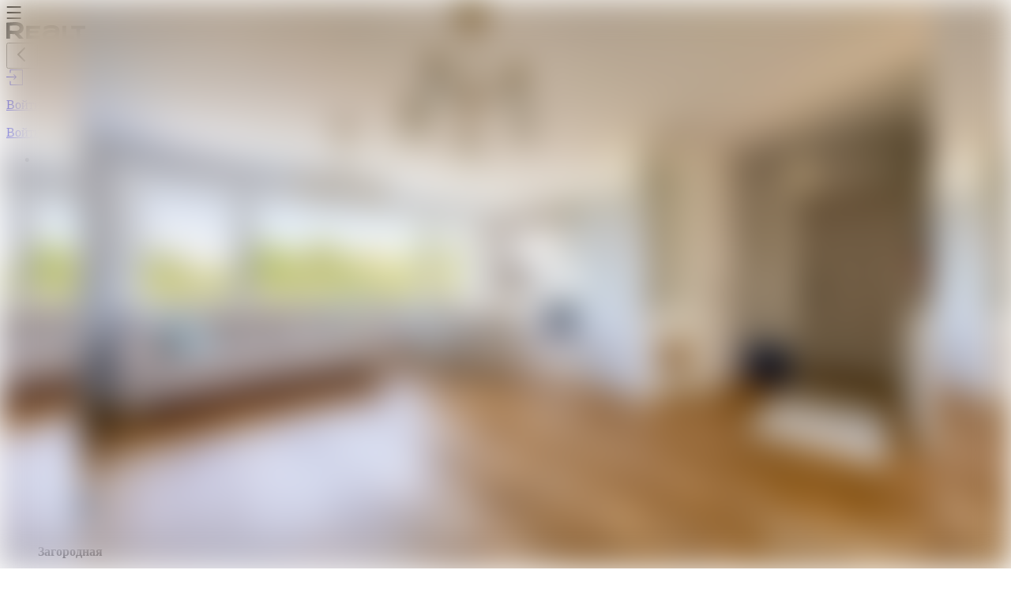

--- FILE ---
content_type: text/html; charset=utf-8
request_url: https://realt.by/sale-flats/object/3120010/
body_size: 30216
content:
<!DOCTYPE html><html lang="ru"><head><meta charSet="utf-8" data-next-head=""/><link rel="icon" type="image/png" sizes="32x32" href="/img/favicon/32.png" data-next-head=""/><link rel="icon" type="image/png" sizes="16x16" href="/img/favicon/16.png" data-next-head=""/><link rel="apple-touch-icon" sizes="96x96" href="/img/favicon/96.png" data-next-head=""/><meta http-equiv="Content-Type" content="text/html; charset=utf-8" data-next-head=""/><meta name="viewport" content="width=device-width, initial-scale=1, shrink-to-fit=no" data-next-head=""/><meta name="application-name" content="Realt.by" data-next-head=""/><meta name="keywords" content="Недвижимость в Минске, аренда и продажа недвижимости в Минске, недвижимость в Беларуси" data-next-head=""/><title data-next-head="">Купить 3-комнатную квартиру г. Минск ул. Первомайская 24/1 id3120010</title><meta name="description" content="Продажа и аренда недвижимости на Realt - объявление id3120010: Купить 3-комнатную квартиру г. Минск ул. Первомайская 24/1" data-next-head=""/><meta property="og:title" content="Купить 3-комнатную квартиру г. Минск ул. Первомайская 24/1" data-next-head=""/><meta property="og:description" content="Продажа и аренда недвижимости на Realt - объявление: Купить 3-комнатную квартиру г. Минск ул. Первомайская 24/1" data-next-head=""/><meta property="og:type" content="website" data-next-head=""/><meta property="og:site_name" content="https://realt.by" data-next-head=""/><meta property="og:url" content="https://realt.by/sale-flats/object/3120010/" data-next-head=""/><meta property="og:image" content="https://static.realt.by/user/7w/1/04241zsyf17w/092006a24a.jpg" data-next-head=""/><meta name="date" content="2025-02-06" data-next-head=""/><link rel="canonical" href="https://realt.by/sale-flats/object/3120010/" data-next-head=""/><meta name="robots" content="noindex" data-next-head=""/><link rel="preload" as="image" href="https://static.realt.by/user/7w/1/04241zsyf17w/092006a24a.jpg" data-next-head=""/><link rel="dns-prefetch" href="https://api.mindbox.ru/"/><link rel="dns-prefetch" href="https://mc.yandex.ru/"/><link rel="dns-prefetch" href="https://static.realt.by"/><link rel="dns-prefetch" href="https://static.popmechanic.ru/"/><link rel="dns-prefetch" href="https://web.popmechanic.ru/"/><link rel="dns-prefetch" href="https://www.google-analytics.com/"/><link rel="dns-prefetch" href="https://www.googletagmanager.com/"/><link rel="dns-prefetch" href="https://usermedia.popmechanic.ru/"/><link rel="preload" href="/next-static/fonts/open-sans/open-sans-v28-latin_cyrillic-regular.woff2" as="font" type="font/woff2" crossorigin=""/><link rel="preload" href="/next-static/fonts/open-sans/open-sans-v28-latin_cyrillic-600.woff2" as="font" type="font/woff2" crossorigin=""/><link rel="preload" href="/next-static/fonts/open-sans/open-sans-v28-latin_cyrillic-700.woff2" as="font" type="font/woff2" crossorigin=""/><link rel="preload" href="/next-static/fonts/raleway/raleway-v27-latin_cyrillic-700.woff2" as="font" type="font/woff2" crossorigin=""/><link rel="preload" href="/next-static/fonts/raleway/raleway-v27-latin_cyrillic-800.woff2" as="font" type="font/woff2" crossorigin=""/><link rel="preload" href="/_next/static/chunks/a8aad78d7cba1fd0.css" as="style"/><link rel="stylesheet" href="/_next/static/chunks/a8aad78d7cba1fd0.css" data-n-g=""/><link rel="preload" href="/_next/static/chunks/4ae5987a51fc3ef2.css" as="style"/><link rel="stylesheet" href="/_next/static/chunks/4ae5987a51fc3ef2.css" data-n-p=""/><link rel="preload" href="/_next/static/chunks/30027a2a37ff7f5a.css" as="style"/><link rel="stylesheet" href="/_next/static/chunks/30027a2a37ff7f5a.css" data-n-p=""/><link rel="preload" href="/_next/static/chunks/6c910e92e63c7d79.css" as="style"/><link rel="stylesheet" href="/_next/static/chunks/6c910e92e63c7d79.css" data-n-p=""/><link rel="preload" href="/_next/static/chunks/fdf9b603b077b40e.css" as="style"/><link rel="stylesheet" href="/_next/static/chunks/fdf9b603b077b40e.css" data-n-p=""/><noscript data-n-css=""></noscript><script src="/_next/static/chunks/c2e65422a472a2f2.js" defer=""></script><script src="/_next/static/chunks/00f461b13c23d2b0.js" defer=""></script><script src="/_next/static/chunks/1c432cfba440afa5.js" defer=""></script><script src="/_next/static/chunks/d735ca96fed5784a.js" defer=""></script><script src="/_next/static/chunks/3600de694349f50f.js" defer=""></script><script src="/_next/static/chunks/38efeddff86dbcf9.js" defer=""></script><script src="/_next/static/chunks/a294b96d4cbfccea.js" defer=""></script><script src="/_next/static/chunks/3eac31ed215c8733.js" defer=""></script><script src="/_next/static/chunks/9e2574e8d03d73be.js" defer=""></script><script src="/_next/static/chunks/33e52eaffb5366d0.js" defer=""></script><script src="/_next/static/chunks/46c388ac6eeb459f.js" defer=""></script><script src="/_next/static/chunks/f1d96795520b3603.js" defer=""></script><script src="/_next/static/chunks/68e121fcee5ab729.js" defer=""></script><script src="/_next/static/chunks/fa4aef9c6ee8b014.js" defer=""></script><script src="/_next/static/chunks/19ff48bfe3381306.js" defer=""></script><script src="/_next/static/chunks/727cf7d82f417eb5.js" defer=""></script><script src="/_next/static/chunks/df0b3513357db9eb.js" defer=""></script><script src="/_next/static/chunks/aa7e5e3d30dff0ef.js" defer=""></script><script src="/_next/static/chunks/6d19c52e79f60715.js" defer=""></script><script src="/_next/static/chunks/turbopack-0e61c34e28f04b3e.js" defer=""></script><script src="/_next/static/chunks/2a147d4bba555dbb.js" defer=""></script><script src="/_next/static/chunks/1e8e1ed61d3437eb.js" defer=""></script><script src="/_next/static/chunks/c68fa893061d53ea.js" defer=""></script><script src="/_next/static/chunks/e4e91e372bbef3af.js" defer=""></script><script src="/_next/static/chunks/47ebf35d66dd7edb.js" defer=""></script><script src="/_next/static/chunks/c31a773d159dbcca.js" defer=""></script><script src="/_next/static/chunks/70a677d75804c431.js" defer=""></script><script src="/_next/static/chunks/90d6d84fdb4d2ebf.js" defer=""></script><script src="/_next/static/chunks/73c4d3e75d1fe7be.js" defer=""></script><script src="/_next/static/chunks/aac2c980bd447ab4.js" defer=""></script><script src="/_next/static/chunks/16697bb756eb930b.js" defer=""></script><script src="/_next/static/chunks/cab23cbc72c5faa8.js" defer=""></script><script src="/_next/static/chunks/3973487615aeee8a.js" defer=""></script><script src="/_next/static/chunks/b1c96ba7a91b09a0.js" defer=""></script><script src="/_next/static/chunks/0d35475789fc2892.js" defer=""></script><script src="/_next/static/chunks/465a28f8beb17efc.js" defer=""></script><script src="/_next/static/chunks/477355ec2b4b8fa2.js" defer=""></script><script src="/_next/static/chunks/f50abeef5cd597b5.js" defer=""></script><script src="/_next/static/chunks/4f0e9dae2b645331.js" defer=""></script><script src="/_next/static/chunks/322aab3fed613c9b.js" defer=""></script><script src="/_next/static/chunks/5bdcf7892f076e43.js" defer=""></script><script src="/_next/static/chunks/ec16ede2ff80de39.js" defer=""></script><script src="/_next/static/chunks/eb991e63e6bbab80.js" defer=""></script><script src="/_next/static/chunks/30b549dc026920ae.js" defer=""></script><script src="/_next/static/chunks/00b198b177a5f69e.js" defer=""></script><script src="/_next/static/chunks/1c2e3a74cc0e44c6.js" defer=""></script><script src="/_next/static/chunks/a02e31ad1dde3f68.js" defer=""></script><script src="/_next/static/chunks/turbopack-119fe1b650e03c91.js" defer=""></script><script src="/_next/static/P4FsfFvLSFvWqPaOixFPl/_ssgManifest.js" defer=""></script><script src="/_next/static/P4FsfFvLSFvWqPaOixFPl/_buildManifest.js" defer=""></script></head><body><div id="__next"><script>window.yaContextCb = window.yaContextCb || []</script><div class="styles-module__wQQFEq__layout"><div class="styles-module__wQQFEq__layout__top"><div class="border-basic-100 relative z-40 flex flex-wrap justify-center bg-white border-b"><div data-zone="№: 56" class="w-full overflow-auto inline-flex flex-wrap justify-center items-center max-w-[1200px] aspect-[6/1] has-empty-banner:hidden"><ins class="leading-0 empty:hidden block w-full flex justify-center" data-revive-zoneid="56" data-revive-block="1" data-revive-blockcampaign="1" data-revive-id="5b8b51ed34faf602404204efa4a6143f"></ins></div></div><header id="mainHeader" class="z-40 relative"><div class="border-basic-100 relative bg-white border-b shadow-10bottom"><div class="lg:px-5 extraLg:px-6 xl:px-9.5 px-4 w-full mx-auto max-w-screen-xl md:py-2.5 lg:py-0 py-1.5 flex items-center"><div role="button" class="cursor-pointer hover:text-basic p-2 text-basic-900 transition-colors cursor-pointer block lg:hidden mr-2 -ml-2" aria-label="Показать меню"><svg viewBox="0 0 21 18" height="16" width="20" style="fill:currentColor"><path d="M.003.5a.5.5 0 0 1 .5-.5h19a.5.5 0 0 1 .5.5v1a.5.5 0 0 1-.5.5h-19a.5.5 0 0 1-.5-.5v-1zm0 8a.5.5 0 0 1 .5-.5h19a.5.5 0 0 1 .5.5v1a.5.5 0 0 1-.5.5h-19a.5.5 0 0 1-.5-.5v-1zm0 8a.5.5 0 0 1 .5-.5h19a.5.5 0 0 1 .5.5v1a.5.5 0 0 1-.5.5h-19a.5.5 0 0 1-.5-.5v-1z"></path></svg></div><a class="focus:outline-none transition-colors cursor-pointer leading-0 lg:-mt-px extraLg:mr-8 flex-shrink-0 mr-5 text-info " target="_self" href="/"><svg xmlns="http://www.w3.org/2000/svg" fill="none" viewBox="0 0 100 22" width="100" height="22" aria-label="realt.by"><path fill="#1D2126" d="M47.6 5.68v4.25c6.76-2.88 14.87-2.3 14.7.52 0 0-11.02-1.73-15.08 2.3-2.4 2.36-2.4 5.19-.28 7.22 1.87 1.82 5.24 2.54 10.04 1.65 2.09-.38 3.85-1.3 5.3-2.47l.29 2h4.56v-10.7c.3-6.35-8.81-8.3-19.53-4.77Zm10.15 11.8c-2.5.79-5.06.95-6.36 0-.88-.65-.8-1.7 0-2.43 1.43-1.32 5.48-2.09 10.88-1.2l.02.9s-1.46 1.75-4.54 2.73ZM82.14 4.63v4.24h6.52v12.02h4.82V8.87H100V4.63H82.14ZM25.18 20.89h17.59v-4.24H29.8v-2.37h10.97v-3.5H29.8V8.87h12.97V4.63H25.18v16.26Zm-4.92-8.55a6.86 6.86 0 0 0 1.66-4.68 6.8 6.8 0 0 0-1.66-4.68C18.5.94 15.62.13 11.85 0 9.6-.07 0 .74 0 .74v20.14h4.73v-5.94c2.16.15 4.56.32 6.08.35l5.18 5.6h6.03l-5.85-6.17a8 8 0 0 0 4.09-2.38Zm-15.7-1.65V4.6a67 67 0 0 1 7.18-.35c4.2 0 4.98 2.1 4.98 3.4 0 1.3-.79 3.37-4.98 3.37-2.42 0-4.7-.09-7.18-.34Zm71.21-6.04h-4.89v16.26H86.3v-4.24H75.77V4.65Z"></path></svg></a><nav class="flex-grow hidden lg:block lg:static fixed top-0 right-0 bottom-0 left-0 z-50 overflow-auto lg:overflow-visible bg-white"><div class="border-basic-100 lg:hidden flex overflow-hidden"><button class="focus:outline-none sm:focus-visible:shadow-10bottom cursor-pointer select-none shrink-0 inline-block p-5 pl-4 disabled:text-basic-500" type="button"><svg viewBox="0 0 24 24" height="24" width="24" style="fill:currentColor"><g clip-path="url(#pl4-a)"><path fill-rule="evenodd" clip-rule="evenodd" d="M15.71 3.293a1 1 0 0 1 0 1.414L8.417 12l7.293 7.293a1 1 0 1 1-1.414 1.414l-8-8a1 1 0 0 1 0-1.414l8-8a1 1 0 0 1 1.414 0Z"></path></g><defs><clipPath id="pl4-a"><path fill="#fff" transform="translate(.003)" d="M0 0h24v24H0z"></path></clipPath></defs></svg></button><div class="grow flex"><div data-zone="№: 1010" class="w-full overflow-auto inline-flex flex-wrap items-center justify-center has-empty-banner:hidden"><ins class="leading-0 empty:hidden block" data-revive-zoneid="1010" data-revive-block="1" data-revive-blockcampaign="1" data-revive-id="5b8b51ed34faf602404204efa4a6143f"></ins></div></div></div><a class="focus:outline-none sm:focus-visible:shadow-10bottom cursor-pointer select-none block flex justify-start w-full px-4 hover:text-info py-1.5 lg:hidden enter-mobile-header disabled:text-basic-500" type="link" href="/login/"><span class="flex items-center justify-center h-min"><div class="flex-shrink-0"><svg viewBox="0 0 24 22" height="22" width="22" style="fill:currentColor"><path fill-rule="evenodd" clip-rule="evenodd" d="M23.003 1.5c0-.828-.676-1.5-1.51-1.5H6.397c-.834 0-1.51.672-1.51 1.5v3c0 .276.226.5.504.5a.502.502 0 0 0 .503-.5v-3c0-.276.225-.5.503-.5h15.096c.278 0 .504.224.504.5v19c0 .276-.226.5-.504.5H6.397a.502.502 0 0 1-.503-.5v-4c0-.276-.225-.5-.503-.5a.502.502 0 0 0-.503.5v4c0 .828.675 1.5 1.51 1.5h15.095c.834 0 1.51-.672 1.51-1.5v-19ZM10.214 7.146a.505.505 0 0 1 .712 0l3.02 3a.498.498 0 0 1 0 .708l-3.02 3a.506.506 0 0 1-.712 0 .498.498 0 0 1 0-.708L12.374 11H.507a.502.502 0 0 1-.503-.5c0-.276.225-.5.503-.5h11.869l-2.16-2.146a.498.498 0 0 1 0-.708Z"></path></svg></div><span class="truncate ml-1.5 ml-2.5">Войти</span></span></a><button class="focus:outline-none sm:focus-visible:shadow-10bottom cursor-pointer select-none flex justify-start w-full !px-4 hover:text-info py-1.5 lg:hidden add-object-mobile-header px-3.75 py-2.25 text-buttonM disabled:text-basic-500" type="button" aria-label="Добавить объявление"><span class="flex items-center justify-center h-min"><div class="flex-shrink-0"><svg viewBox="0 0 18 14" fill="none" height="22" width="22" style="fill:currentColor"><path clip-rule="evenodd" d="M1.003.5a.5.5 0 0 1 .5-.5h15.979a.5.5 0 0 1 0 1H1.502a.5.5 0 0 1-.5-.5Zm0 5a.5.5 0 0 1 .5-.5h8.987a.5.5 0 0 1 0 1H1.502a.5.5 0 0 1-.5-.5ZM14.484 7a.5.5 0 0 1 .5.5v2.513l2.498.01a.5.5 0 0 1-.004 1l-2.495-.01V13.5a.5.5 0 1 1-.998 0v-2.49L11.486 11a.5.5 0 0 1 .004-1l2.495.01V7.5a.5.5 0 0 1 .499-.5ZM.981 10.5a.5.5 0 0 1 .5-.5h5.99a.5.5 0 0 1 0 1h-5.99a.5.5 0 0 1-.5-.5Z"></path></svg></div><span class="truncate ml-1.5 ml-2.5">Подать за <!-- -->0 BYN</span></span></button><div class="lg:hidden border-basic-100 block border-b my-4"><a class="focus:outline-none sm:focus-visible:shadow-10bottom cursor-pointer select-none block lg:block enter-header hidden px-3.75 py-2.25 text-buttonM hover:bg-basic-100 hover:border-basic-100 active:bg-basic-100 active:border-basic-100 bg-basic-50 border-basic-50 text-basic-900 font-semibold disabled:bg-basic-200 disabled:border-basic-200 disabled:text-basic-700 transition-colors border rounded-md" type="link" href="/login/"><span class="flex items-center justify-center h-min"><span class="">Войти</span></span></a></div><div class="lg:flex-wrap flex"><ul class="grow lg:grow-0 lg:flex lg:bg-transparent lg:max-w-none lg:shadow-none lg:pb-0 lg:flex-nowrap lg:mb-0 leading-[2.4rem] mb-10"><li id="header_sale" class="group main-menu"><div role="button" tabindex="0" class="cursor-pointer group-hover:border-b-primary lg:border-b-2 lg:py-6 text-basic-900 !text-body flex items-center justify-between lg:block px-4 lg:px-1.5 extraLg:px-3 lg:text-center transition-colors border-transparent lg:cursor-default lg:focus:outline-none lg:focus-visible:shadow-10bottom leading-5 py-2">Продажа<svg viewBox="0 0 12 6" fill="none" height="14" width="10" class="lg:hidden" style="fill:currentColor"><path clip-rule="evenodd" d="M.222.375A1 1 0 0 1 1.628.22l4.375 3.5 4.375-3.5a1 1 0 1 1 1.25 1.562l-5 4a1 1 0 0 1-1.25 0l-5-4A1 1 0 0 1 .222.375Z"></path></svg></div><div class="lg:hidden lg:absolute lg:z-40 lg:left-0 lg:right-0 top-full relative leading-tight bg-white lg:shadow-10bottom lg:border-t lg:border-basic-100 main-menu__sub hidden"><div class="md:pr-5 lg:px-6 xl:pr-7 px-4 w-full xl:pl-52 mx-auto max-w-screen-xl"><div class="-mx-0 sm:-mx-0 lg:-mx-2.5 flex flex-wrap lg:mt-0 my-2.5"><div class="lg:w-4/12 w-full p-0 sm:p-0 lg:p-2.5"><div class="lg:py-1 py-0 lg:ml-0 ml-4 mt-2"><h4 class="mb-1 text-h4 font-raleway font-bold flex items-center">Квартиры</h4><ul class="text-body"><li class="group-link menu-item-ac11y transition-colors"><a class="focus:outline-none transition-colors cursor-pointer py-1 inline-flex header_sale_apartments_flats text-basic-900 hover:text-info-500 active:text-info" target="_self" title="Продажа квартир в Минске и области" href="/sale/flats/"><span class="inline-block"><span class="">Квартиры</span></span></a></li><li class="group-link menu-item-ac11y transition-colors"><a class="focus:outline-none transition-colors cursor-pointer py-1 inline-flex header_sale_apartments_flats_new_build text-basic-900 hover:text-info-500 active:text-info" target="_blank" rel="noopener noreferrer" title="Продажа квартир в новостройках в Минске и области" href="/sale/flats/new-builds/"><span class="inline-block"><span class="">Квартиры в новых домах</span></span></a></li><li class="group-link menu-item-ac11y transition-colors"><a class="focus:outline-none transition-colors cursor-pointer py-1 inline-flex header_sale_apartments_newbuildins text-basic-900 hover:text-info-500 active:text-info" target="_self" title="Продажа новостроек в Минске и области" href="/newflats/"><span class="inline-block"><span class="">Новостройки</span></span></a></li><li class="group-link menu-item-ac11y transition-colors"><a class="focus:outline-none transition-colors cursor-pointer py-1 inline-flex header_sale_apartments_rooms text-basic-900 hover:text-info-500 active:text-info" target="_self" title="Продажа комнат в Минске и области" href="/sale/rooms/"><span class="inline-block"><span class="">Комнаты</span></span></a></li><li class="group-link menu-item-ac11y transition-colors"><a class="focus:outline-none transition-colors cursor-pointer py-1 inline-flex header_sale_apartments_flats_obmen text-basic-900 hover:text-info-500 active:text-info" target="_blank" rel="noopener noreferrer" title="Обмен квартир в Минске и области" href="/sale/flats/obmen-kvartir/"><span class="inline-block"><span class="">Обмен квартир</span></span></a></li><li class="group-link menu-item-ac11y transition-colors"><a class="focus:outline-none transition-colors cursor-pointer py-1 inline-flex header_sale_apartments_flats_repair text-basic-900 hover:text-info-500 active:text-info" target="_blank" rel="noopener noreferrer" title="Квартиры с ремонтом в Минске и области" href="/sale/flats/s-remontom/"><span class="inline-block"><span class="">Квартиры с ремонтом</span></span></a></li><li class="group-link menu-item-ac11y transition-colors"><a class="focus:outline-none transition-colors cursor-pointer py-1 inline-flex header_sale_apartments_flats_without_decoration text-basic-900 hover:text-info-500 active:text-info" target="_blank" rel="noopener noreferrer" title="Квартиры без отделки в Минске и области" href="/sale/flats/bez-otdelki/"><span class="inline-block"><span class="">Квартиры без отделки</span></span></a></li><li class="group-link menu-item-ac11y transition-colors"><a class="focus:outline-none transition-colors cursor-pointer py-1 inline-flex header_sale_apartments_flats_vip text-basic-900 hover:text-info-500 active:text-info" target="_self" title="Элитная недвижимость в Минске и области" href="/sale/vip/?categories=5"><span class="inline-block"><span class="">Элитная недвижимость</span></span></a></li><div class="lg:py-1 py-0 mt-2"><h4 class="mb-1 text-h4 font-raleway font-bold flex items-center">Оценка</h4><ul class="text-body"><li class="group-link menu-item-ac11y transition-colors"><a class="focus:outline-none transition-colors cursor-pointer py-1 inline-flex header_sale_object_estimate_object_estimate text-basic-900 hover:text-info-500 active:text-info" target="_self" title="Онлайн-оценка стоимости квартиры" href="/ocenka-nedvizhimosti/"><span class="inline-block"><span class="">Онлайн-оценка</span></span></a></li></ul></div><div class="lg:py-1 py-0 mt-2"><h4 class="mb-1 text-h4 font-raleway font-bold flex items-center">Специальные предложения</h4><ul class="text-body"><li class="group-link menu-item-ac11y transition-colors"><a class="focus:outline-none transition-colors cursor-pointer py-1 inline-flex header_sale_sale_spec_offers_promo_zelgavan !text-success-500 hover:!text-success-700 active:!text-success-800 text-basic-900 hover:text-info-500 active:text-info" target="_self" title="Специальные предложения от Зеленой гавани" href="/zelgavan/"><span class="inline-block"><span class="">Зеленая гавань</span></span></a></li></ul></div><div class="lg:py-1 py-0 mt-2"><h4 class="mb-1 text-h4 font-raleway font-bold flex items-center">Спрос</h4><ul class="text-body"><li class="group-link menu-item-ac11y transition-colors"><a class="focus:outline-none transition-colors cursor-pointer py-1 inline-flex header_sale_board_sale_board_sale_flats text-basic-900 hover:text-info-500 active:text-info" target="_self" title="Спрос куплю квартиру" href="/board/category/100/2/"><span class="inline-block"><span class="">Куплю квартиру</span></span></a></li><li class="group-link menu-item-ac11y transition-colors"><a class="focus:outline-none transition-colors cursor-pointer py-1 inline-flex header_sale_board_sale_board_sale_rooms text-basic-900 hover:text-info-500 active:text-info" target="_self" title="Спрос куплю комнату" href="/board/category/110/2/"><span class="inline-block"><span class="">Куплю комнату</span></span></a></li></ul></div></ul></div></div><div class="lg:w-4/12 w-full p-0 sm:p-0 lg:p-2.5"><div class="lg:py-1 py-0 lg:ml-0 ml-4 mt-2"><h4 class="mb-1 text-h4 font-raleway font-bold flex items-center">Загородная</h4><ul class="text-body"><li class="group-link menu-item-ac11y transition-colors"><a class="focus:outline-none transition-colors cursor-pointer py-1 inline-flex header_sale_country_cottages text-basic-900 hover:text-info-500 active:text-info" target="_self" title="Продажа коттеджей, домов в Минске и области" href="/sale/cottages/"><span class="inline-block"><span class="">Коттеджи, дома</span></span></a></li><li class="group-link menu-item-ac11y transition-colors"><a class="focus:outline-none transition-colors cursor-pointer py-1 inline-flex header_sale_country_dachi text-basic-900 hover:text-info-500 active:text-info" target="_self" title="Продажа дач в Минске и области" href="/sale/dachi/"><span class="inline-block"><span class="">Дачи</span></span></a></li><li class="group-link menu-item-ac11y transition-colors"><a class="focus:outline-none transition-colors cursor-pointer py-1 inline-flex header_sale_country_plots text-basic-900 hover:text-info-500 active:text-info" target="_self" title="Продажа участков в Минске и области" href="/sale/plots/"><span class="inline-block"><span class="">Участки</span></span></a></li><li class="group-link menu-item-ac11y transition-colors"><a class="focus:outline-none transition-colors cursor-pointer py-1 inline-flex header_sale_country_near_lake text-basic-900 hover:text-info-500 active:text-info" target="_blank" rel="noopener noreferrer" title="Продажа дома, коттеджа у озера в Минске и области" href="/sale/cottages/u-ozera/"><span class="inline-block"><span class="">Дома, коттеджи у озера</span></span></a></li><li class="group-link menu-item-ac11y transition-colors"><a class="focus:outline-none transition-colors cursor-pointer py-1 inline-flex header_sale_country_villages text-basic-900 hover:text-info-500 active:text-info" target="_self" title="Коттеджные поселки" href="/villages/"><span class="inline-block"><span class="">Коттеджные поселки</span></span></a></li><li class="group-link menu-item-ac11y transition-colors"><a class="focus:outline-none transition-colors cursor-pointer py-1 inline-flex header_sale_country_auctions text-basic-900 hover:text-info-500 active:text-info" target="_self" title="Аукционы на участки в Минске и области" href="/auctions/zemelnie-ychastki-dlya-individyalnogo-stroitelstva/"><span class="inline-block"><span class="">Аукционы на участки</span></span></a></li><li class="group-link menu-item-ac11y transition-colors"><a class="focus:outline-none transition-colors cursor-pointer py-1 inline-flex header_sale_country_countryside_vip text-basic-900 hover:text-info-500 active:text-info" target="_self" title="Элитная недвижимость в Минске и области" href="/sale/vip/?categories=11&amp;categories=13"><span class="inline-block"><span class="">Элитная недвижимость</span></span></a></li><div class="lg:py-1 py-0 mt-2"><h4 class="mb-1 text-h4 font-raleway font-bold flex items-center">Нежилая</h4><ul class="text-body"><li class="group-link menu-item-ac11y transition-colors"><a class="focus:outline-none transition-colors cursor-pointer py-1 inline-flex header_sale_uninhabitable_garages text-basic-900 hover:text-info-500 active:text-info" target="_self" title="Продажа гаражей, машиномест в Минске и области" href="/sale/garage/"><span class="inline-block"><span class="">Гаражи, машиноместа</span></span></a></li></ul></div><div class="lg:py-1 py-0 mt-2"><h4 class="mb-1 text-h4 font-raleway font-bold flex items-center">Спрос</h4><ul class="text-body"><li class="group-link menu-item-ac11y transition-colors"><a class="focus:outline-none transition-colors cursor-pointer py-1 inline-flex header_sale_board_sale_country_board_sale_cottage text-basic-900 hover:text-info-500 active:text-info" target="_self" title="Спрос куплю коттедж, дом" href="/board/category/200/2/"><span class="inline-block"><span class="">Куплю коттедж, дом</span></span></a></li><li class="group-link menu-item-ac11y transition-colors"><a class="focus:outline-none transition-colors cursor-pointer py-1 inline-flex header_sale_board_sale_country_board_sale_dacha text-basic-900 hover:text-info-500 active:text-info" target="_self" title="Спрос куплю дачу" href="/board/category/210/2/"><span class="inline-block"><span class="">Куплю дачу</span></span></a></li><li class="group-link menu-item-ac11y transition-colors"><a class="focus:outline-none transition-colors cursor-pointer py-1 inline-flex header_sale_board_sale_country_board_sale_plots text-basic-900 hover:text-info-500 active:text-info" target="_self" title="Спрос куплю земельный участок" href="/board/category/220/2/"><span class="inline-block"><span class="">Куплю земельный участок</span></span></a></li></ul></div></ul></div></div><div class="lg:w-4/12 hidden lg:block w-full p-0 sm:p-0 lg:p-2.5"></div></div></div></div></li><li id="header_rent" class="group main-menu"><div role="button" tabindex="0" class="cursor-pointer group-hover:border-b-primary lg:border-b-2 lg:py-6 text-basic-900 !text-body flex items-center justify-between lg:block px-4 lg:px-1.5 extraLg:px-3 lg:text-center transition-colors border-transparent lg:cursor-default lg:focus:outline-none lg:focus-visible:shadow-10bottom leading-5 py-2">Аренда<svg viewBox="0 0 12 6" fill="none" height="14" width="10" class="lg:hidden" style="fill:currentColor"><path clip-rule="evenodd" d="M.222.375A1 1 0 0 1 1.628.22l4.375 3.5 4.375-3.5a1 1 0 1 1 1.25 1.562l-5 4a1 1 0 0 1-1.25 0l-5-4A1 1 0 0 1 .222.375Z"></path></svg></div><div class="lg:hidden lg:absolute lg:z-40 lg:left-0 lg:right-0 top-full relative leading-tight bg-white lg:shadow-10bottom lg:border-t lg:border-basic-100 main-menu__sub hidden"><div class="md:pr-5 lg:px-6 xl:pr-7 px-4 w-full xl:pl-52 mx-auto max-w-screen-xl"><div class="-mx-0 sm:-mx-0 lg:-mx-2.5 flex flex-wrap lg:mt-0 my-2.5"><div class="lg:w-4/12 w-full p-0 sm:p-0 lg:p-2.5"><div class="lg:py-1 py-0 lg:ml-0 ml-4 mt-2"><h4 class="mb-1 text-h4 font-raleway font-bold flex items-center">На длительный срок</h4><ul class="text-body"><li class="group-link menu-item-ac11y transition-colors"><a class="focus:outline-none transition-colors cursor-pointer py-1 inline-flex header_rent_long_flats text-basic-900 hover:text-info-500 active:text-info" target="_self" title="Аренда квартир в Минске и области" href="/rent/flat-for-long/"><span class="inline-block"><span class="">Квартиры</span></span></a></li><li class="group-link menu-item-ac11y transition-colors"><a class="focus:outline-none transition-colors cursor-pointer py-1 inline-flex header_rent_long_1k text-basic-900 hover:text-info-500 active:text-info" target="_blank" rel="noopener noreferrer" title="Аренда 1-комнатных в Минске и области" href="/rent/flat-for-long/1k/"><span class="inline-block"><span class="">1-комнатные</span></span></a></li><li class="group-link menu-item-ac11y transition-colors"><a class="focus:outline-none transition-colors cursor-pointer py-1 inline-flex header_rent_long_2k text-basic-900 hover:text-info-500 active:text-info" target="_blank" rel="noopener noreferrer" title="Аренда 2-комнатных в Минске и области" href="/rent/flat-for-long/2k/"><span class="inline-block"><span class="">2-комнатные</span></span></a></li><li class="group-link menu-item-ac11y transition-colors"><a class="focus:outline-none transition-colors cursor-pointer py-1 inline-flex header_rent_long_3k text-basic-900 hover:text-info-500 active:text-info" target="_blank" rel="noopener noreferrer" title="Аренда 3-комнатных в Минске и области" href="/rent/flat-for-long/3k/"><span class="inline-block"><span class="">3-комнатные</span></span></a></li><li class="group-link menu-item-ac11y transition-colors"><a class="focus:outline-none transition-colors cursor-pointer py-1 inline-flex header_rent_long_rooms text-basic-900 hover:text-info-500 active:text-info" target="_self" title="Аренда комнат в Минске и области" href="/rent/room-for-long/"><span class="inline-block"><span class="">Комнаты</span></span></a></li><li class="group-link menu-item-ac11y transition-colors"><a class="focus:outline-none transition-colors cursor-pointer py-1 inline-flex header_rent_long_cottages text-basic-900 hover:text-info-500 active:text-info" target="_self" title="Аренда домов, коттеджей, усадеб в Минске и области" href="/rent/cottage-for-long/"><span class="inline-block"><span class="">Дома, коттеджи, усадьбы</span></span></a></li><li class="group-link menu-item-ac11y transition-colors"><a class="focus:outline-none transition-colors cursor-pointer py-1 inline-flex header_rent_long_dacha text-basic-900 hover:text-info-500 active:text-info" target="_blank" rel="noopener noreferrer" title="Аренда дач в Минске и области" href="/rent/cottage-for-long/dacha/"><span class="inline-block"><span class="">Дачи</span></span></a></li><div class="lg:py-1 py-0 mt-2"><h4 class="mb-1 text-h4 font-raleway font-bold flex items-center">Спрос</h4><ul class="text-body"><li class="group-link menu-item-ac11y transition-colors"><a class="focus:outline-none transition-colors cursor-pointer py-1 inline-flex header_rent_board_rent_board_rent_flats text-basic-900 hover:text-info-500 active:text-info" target="_self" title="Спрос сниму квартиру" href="/board/category/100/4/"><span class="inline-block"><span class="">Сниму квартиру</span></span></a></li><li class="group-link menu-item-ac11y transition-colors"><a class="focus:outline-none transition-colors cursor-pointer py-1 inline-flex header_rent_board_rent_board_rent_rooms text-basic-900 hover:text-info-500 active:text-info" target="_self" title="Спрос сниму комнату" href="/board/category/110/4/"><span class="inline-block"><span class="">Сниму комнату</span></span></a></li><li class="group-link menu-item-ac11y transition-colors"><a class="focus:outline-none transition-colors cursor-pointer py-1 inline-flex header_rent_board_rent_board_rent_cottage text-basic-900 hover:text-info-500 active:text-info" target="_self" title="Спрос сниму коттедж, дом" href="/board/category/200/4/"><span class="inline-block"><span class="">Сниму коттедж, дом</span></span></a></li><li class="group-link menu-item-ac11y transition-colors"><a class="focus:outline-none transition-colors cursor-pointer py-1 inline-flex header_rent_board_rent_board_rent_dacha text-basic-900 hover:text-info-500 active:text-info" target="_self" title="Спрос сниму дачу" href="/board/category/210/4/"><span class="inline-block"><span class="">Сниму дачу</span></span></a></li></ul></div></ul></div></div><div class="lg:w-4/12 w-full p-0 sm:p-0 lg:p-2.5"><div class="lg:py-1 py-0 lg:ml-0 ml-4"><ul class="text-body"><li class="group-link menu-item-ac11y transition-colors"><a class="focus:outline-none transition-colors cursor-pointer py-1 inline-flex header_rent_booking_booking_apartments items-center text-basic-900 hover:text-info-500 active:text-info" target="_self" title="Бронирование жилья на сутки" href="/booking/"><span class="mr-2.5 text-disclaimer bg-danger rounded-xl text-white px-1.5 py-0.5">New</span><span class="inline-block"><span class="font-bold">Realt.Бронь</span></span></a></li><div class="lg:py-1 py-0 mt-2"><h4 class="mb-1 text-h4 font-raleway font-bold flex items-center">Суточная</h4><ul class="text-body"><li class="group-link menu-item-ac11y transition-colors"><a class="focus:outline-none transition-colors cursor-pointer py-1 inline-flex header_rent_daily_flat_for_day text-basic-900 hover:text-info-500 active:text-info" target="_self" title="Аренда квартир посуточно в Минске и области" href="/rent/flat-for-day/"><span class="inline-block"><span class="">Квартиры посуточно</span></span></a></li><li class="group-link menu-item-ac11y transition-colors"><a class="focus:outline-none transition-colors cursor-pointer py-1 inline-flex header_rent_daily_flat_for_day_rooms text-basic-900 hover:text-info-500 active:text-info" target="_self" title="Аренда комнат посуточно в Минске и области" href="/rent/room-for-day/"><span class="inline-block"><span class="">Комнаты посуточно</span></span></a></li><li class="group-link menu-item-ac11y transition-colors"><a class="focus:outline-none transition-colors cursor-pointer py-1 inline-flex header_rent_daily_agro_usadba text-basic-900 hover:text-info-500 active:text-info" target="_self" title="Аренда агроусадеб в Минске и области" href="/rent/agrousadba/"><span class="inline-block"><span class="">Агроусадьбы</span></span></a></li><li class="group-link menu-item-ac11y transition-colors"><a class="focus:outline-none transition-colors cursor-pointer py-1 inline-flex header_rent_daily_cottage_for_day text-basic-900 hover:text-info-500 active:text-info" target="_self" title="Аренда домов, коттеджей на сутки в Минске и области" href="/rent/cottage-for-day/"><span class="inline-block"><span class="">Дома, коттеджи на сутки</span></span></a></li><li class="group-link menu-item-ac11y transition-colors"><a class="focus:outline-none transition-colors cursor-pointer py-1 inline-flex header_rent_daily_cottage_for_wedding text-basic-900 hover:text-info-500 active:text-info" target="_blank" rel="noopener noreferrer" title="Аренда домов, коттеджей на сутки для свадеб в Минске и области" href="/rent/cottage-for-day/svadba/"><span class="inline-block"><span class="">Дома для свадеб</span></span></a></li><li class="group-link menu-item-ac11y transition-colors"><a class="focus:outline-none transition-colors cursor-pointer py-1 inline-flex header_rent_daily_dacha_sauna text-basic-900 hover:text-info-500 active:text-info" target="_self" title="Аренда дач, бань, баз отдыха на сутки в Минске и области" href="/rent/country-for-day/"><span class="inline-block"><span class="">Дачи, бани, базы отдыха</span></span></a></li></ul></div><div class="lg:py-1 py-0 mt-2"><h4 class="mb-1 text-h4 font-raleway font-bold flex items-center">Нежилая</h4><ul class="text-body"><li class="group-link menu-item-ac11y transition-colors"><a class="focus:outline-none transition-colors cursor-pointer py-1 inline-flex header_rent_uninhabitable_garages text-basic-900 hover:text-info-500 active:text-info" target="_self" title="Аренда гаражей, машиномест в Минске и области" href="/rent/garage/"><span class="inline-block"><span class="">Гаражи, машиноместа</span></span></a></li></ul></div></ul></div></div><div class="lg:w-4/12 hidden lg:block w-full p-0 sm:p-0 lg:p-2.5"></div></div></div></div></li><li id="header_commercial_estate" class="group main-menu"><div role="button" tabindex="0" class="cursor-pointer group-hover:border-b-primary lg:border-b-2 lg:py-6 text-basic-900 !text-body flex items-center justify-between lg:block px-4 lg:px-1.5 extraLg:px-3 lg:text-center transition-colors border-transparent lg:cursor-default lg:focus:outline-none lg:focus-visible:shadow-10bottom leading-5 py-2">Коммерческая<svg viewBox="0 0 12 6" fill="none" height="14" width="10" class="lg:hidden" style="fill:currentColor"><path clip-rule="evenodd" d="M.222.375A1 1 0 0 1 1.628.22l4.375 3.5 4.375-3.5a1 1 0 1 1 1.25 1.562l-5 4a1 1 0 0 1-1.25 0l-5-4A1 1 0 0 1 .222.375Z"></path></svg></div><div class="lg:hidden lg:absolute lg:z-40 lg:left-0 lg:right-0 top-full relative leading-tight bg-white lg:shadow-10bottom lg:border-t lg:border-basic-100 main-menu__sub hidden"><div class="md:pr-5 lg:px-6 xl:pr-7 px-4 w-full xl:pl-52 mx-auto max-w-screen-xl"><div class="-mx-0 sm:-mx-0 lg:-mx-2.5 flex flex-wrap lg:mt-0 my-2.5"><div class="lg:w-4/12 w-full p-0 sm:p-0 lg:p-2.5"><div class="lg:py-1 py-0 lg:ml-0 ml-4 mt-2"><h4 class="mb-1 text-h4 font-raleway font-bold flex items-center">Продажа</h4><ul class="text-body"><li class="group-link menu-item-ac11y transition-colors"><a class="focus:outline-none transition-colors cursor-pointer py-1 inline-flex header_commercial_estate_sale_shops text-basic-900 hover:text-info-500 active:text-info" target="_self" title="Продажа магазинов, торговых помещений в Минске и области" href="/sale/shops/"><span class="inline-block"><span class="">Магазины, торговые помещения</span></span></a></li><li class="group-link menu-item-ac11y transition-colors"><a class="focus:outline-none transition-colors cursor-pointer py-1 inline-flex header_commercial_estate_sale_offices text-basic-900 hover:text-info-500 active:text-info" target="_self" title="Продажа офисов в Минске и области" href="/sale/offices/"><span class="inline-block"><span class="">Офисы</span></span></a></li><li class="group-link menu-item-ac11y transition-colors"><a class="focus:outline-none transition-colors cursor-pointer py-1 inline-flex header_commercial_estate_sale_storages text-basic-900 hover:text-info-500 active:text-info" target="_self" title="Продажа нежилых помещений в Минске и области" href="/sale/storages/"><span class="inline-block"><span class="">Свободные помещения</span></span></a></li><li class="group-link menu-item-ac11y transition-colors"><a class="focus:outline-none transition-colors cursor-pointer py-1 inline-flex header_commercial_estate_sale_warehouses text-basic-900 hover:text-info-500 active:text-info" target="_self" title="Продажа складов в Минске и области" href="/sale/warehouses/"><span class="inline-block"><span class="">Склады</span></span></a></li><li class="group-link menu-item-ac11y transition-colors"><a class="focus:outline-none transition-colors cursor-pointer py-1 inline-flex header_commercial_estate_sale_business text-basic-900 hover:text-info-500 active:text-info" target="_self" title="Продажа бизнеса в Минске и области" href="/sale/business/"><span class="inline-block"><span class="">Бизнес</span></span></a></li><li class="group-link menu-item-ac11y transition-colors"><a class="focus:outline-none transition-colors cursor-pointer py-1 inline-flex header_commercial_estate_sale_services text-basic-900 hover:text-info-500 active:text-info" target="_self" title="Продажа помещений для сферы услуг в Минске и области" href="/sale/services/"><span class="inline-block"><span class="">Сфера услуг</span></span></a></li><li class="group-link menu-item-ac11y transition-colors"><a class="focus:outline-none transition-colors cursor-pointer py-1 inline-flex header_commercial_estate_sale_restaurant text-basic-900 hover:text-info-500 active:text-info" target="_self" title="Продажа ресторанов, баров, кафе в Минске и области" href="/sale/restorant-cafe/"><span class="inline-block"><span class="">Рестораны, бары, кафе</span></span></a></li><li class="group-link menu-item-ac11y transition-colors"><a class="focus:outline-none transition-colors cursor-pointer py-1 inline-flex header_commercial_estate_sale_production text-basic-900 hover:text-info-500 active:text-info" target="_self" title="Продажа производства в Минске и области" href="/sale/production/"><span class="inline-block"><span class="">Производства</span></span></a></li><li class="group-link menu-item-ac11y transition-colors"><a class="focus:outline-none transition-colors cursor-pointer py-1 inline-flex header_commercial_estate_sale_newoffices-not-count text-basic-900 hover:text-info-500 active:text-info" target="_self" title="Продажа бизнес-центров в Минске и области" href="/newoffices/"><span class="inline-block"><span class="">Бизнес-центры</span></span></a></li><li class="group-link menu-item-ac11y transition-colors"><a class="focus:outline-none transition-colors cursor-pointer py-1 inline-flex header_commercial_estate_sale_malls-not-count text-basic-900 hover:text-info-500 active:text-info" target="_self" title="Продажа торговых центров в Минске и области" href="/malls/"><span class="inline-block"><span class="">Торговые центры</span></span></a></li><div class="lg:py-1 py-0 mt-2"><h4 class="mb-1 text-h4 font-raleway font-bold flex items-center">Спрос</h4><ul class="text-body"><li class="group-link menu-item-ac11y transition-colors"><a class="focus:outline-none transition-colors cursor-pointer py-1 inline-flex header_commercial_estate_board_sale_commercial_board_sale_commercial_office text-basic-900 hover:text-info-500 active:text-info" target="_self" title="Спрос куплю офис, помещение" href="/board/category/310/2/"><span class="inline-block"><span class="">Куплю офис, помещение</span></span></a></li><li class="group-link menu-item-ac11y transition-colors"><a class="focus:outline-none transition-colors cursor-pointer py-1 inline-flex header_commercial_estate_board_sale_commercial_board_sale_commercial_shop text-basic-900 hover:text-info-500 active:text-info" target="_self" title="Спрос куплю магазин, торговое помещение" href="/board/category/320/2/"><span class="inline-block"><span class="">Куплю магазин, торговое помещение</span></span></a></li><li class="group-link menu-item-ac11y transition-colors"><a class="focus:outline-none transition-colors cursor-pointer py-1 inline-flex header_commercial_estate_board_sale_commercial_board_sale_commercial_warehouse text-basic-900 hover:text-info-500 active:text-info" target="_self" title="Спрос куплю склад, производство" href="/board/category/330/2/"><span class="inline-block"><span class="">Куплю склад, производство</span></span></a></li><li class="group-link menu-item-ac11y transition-colors"><a class="focus:outline-none transition-colors cursor-pointer py-1 inline-flex header_commercial_estate_board_sale_commercial_board_sale_commercial_garage text-basic-900 hover:text-info-500 active:text-info" target="_self" title="Спрос куплю гараж" href="/board/category/400/2/"><span class="inline-block"><span class="">Куплю гараж</span></span></a></li></ul></div></ul></div></div><div class="lg:w-4/12 w-full p-0 sm:p-0 lg:p-2.5"><div class="lg:py-1 py-0 lg:ml-0 ml-4 mt-2"><h4 class="mb-1 text-h4 font-raleway font-bold flex items-center">Аренда</h4><ul class="text-body"><li class="group-link menu-item-ac11y transition-colors"><a class="focus:outline-none transition-colors cursor-pointer py-1 inline-flex header_commercial_estate_rent_offices text-basic-900 hover:text-info-500 active:text-info" target="_self" title="Аренда офисов в Минске и области" href="/rent/offices/"><span class="inline-block"><span class="">Офисы</span></span></a></li><li class="group-link menu-item-ac11y transition-colors"><a class="focus:outline-none transition-colors cursor-pointer py-1 inline-flex header_commercial_estate_rent_shops text-basic-900 hover:text-info-500 active:text-info" target="_self" title="Аренда магазинов, торговых помещений в Минске и области" href="/rent/shops/"><span class="inline-block"><span class="">Магазины, торговые помещения</span></span></a></li><li class="group-link menu-item-ac11y transition-colors"><a class="focus:outline-none transition-colors cursor-pointer py-1 inline-flex header_commercial_estate_rent_shops text-basic-900 hover:text-info-500 active:text-info" target="_self" title="Аренда складов в Минске и области" href="/rent/warehouses/"><span class="inline-block"><span class="">Склады</span></span></a></li><li class="group-link menu-item-ac11y transition-colors"><a class="focus:outline-none transition-colors cursor-pointer py-1 inline-flex header_commercial_estate_rent_storages text-basic-900 hover:text-info-500 active:text-info" target="_self" title="Аренда нежилых помещений в Минске и области" href="/rent/storages/"><span class="inline-block"><span class="">Свободные помещения</span></span></a></li><li class="group-link menu-item-ac11y transition-colors"><a class="focus:outline-none transition-colors cursor-pointer py-1 inline-flex header_commercial_estate_rent_services text-basic-900 hover:text-info-500 active:text-info" target="_self" title="Аренда помещения для сферы услуг в Минске и области" href="/rent/services/"><span class="inline-block"><span class="">Сфера услуг</span></span></a></li><li class="group-link menu-item-ac11y transition-colors"><a class="focus:outline-none transition-colors cursor-pointer py-1 inline-flex header_commercial_estate_rent_warehouses text-basic-900 hover:text-info-500 active:text-info" target="_self" title="Аренда производства в Минске и области" href="/rent/production/"><span class="inline-block"><span class="">Производства</span></span></a></li><li class="group-link menu-item-ac11y transition-colors"><a class="focus:outline-none transition-colors cursor-pointer py-1 inline-flex header_commercial_estate_rent_restaurant text-basic-900 hover:text-info-500 active:text-info" target="_self" title="Аренда ресторанов, баров, кафе в Минске и области" href="/rent/restorant-cafe/"><span class="inline-block"><span class="">Рестораны, бары, кафе</span></span></a></li><li class="group-link menu-item-ac11y transition-colors"><a class="focus:outline-none transition-colors cursor-pointer py-1 inline-flex header_commercial_estate_rent_business text-basic-900 hover:text-info-500 active:text-info" target="_self" title="Аренда бизнеса в Минске и области" href="/rent/business/"><span class="inline-block"><span class="">Бизнес</span></span></a></li><li class="group-link menu-item-ac11y transition-colors"><a class="focus:outline-none transition-colors cursor-pointer py-1 inline-flex header_commercial_estate_rent_jur_address-not-count text-basic-900 hover:text-info-500 active:text-info" target="_self" title="Аренда юридического адреса" href="/rent/address/"><span class="inline-block"><span class="">Юридический адрес</span></span></a></li><li class="group-link menu-item-ac11y transition-colors"><a class="focus:outline-none transition-colors cursor-pointer py-1 inline-flex header_commercial_estate_rent_newoffices-not-count text-basic-900 hover:text-info-500 active:text-info" target="_self" title="Аренда бизнес-центров в Минске и области" href="/newoffices/"><span class="inline-block"><span class="">Бизнес-центры</span></span></a></li><li class="group-link menu-item-ac11y transition-colors"><a class="focus:outline-none transition-colors cursor-pointer py-1 inline-flex header_commercial_estate_rent_malls-not-count text-basic-900 hover:text-info-500 active:text-info" target="_self" title="Аренда торговых центров в Минске и области" href="/malls/"><span class="inline-block"><span class="">Торговые центры</span></span></a></li><li class="group-link menu-item-ac11y transition-colors"><a class="focus:outline-none transition-colors cursor-pointer py-1 inline-flex header_commercial_estate_rent_conference-not-count text-basic-900 hover:text-info-500 active:text-info" target="_self" title="Аренда конференц-залов в Минске и области" href="/arenda-konferents-zala/"><span class="inline-block"><span class="">Конференц-залы</span></span></a></li><div class="lg:py-1 py-0 mt-2"><h4 class="mb-1 text-h4 font-raleway font-bold flex items-center">Спрос</h4><ul class="text-body"><li class="group-link menu-item-ac11y transition-colors"><a class="focus:outline-none transition-colors cursor-pointer py-1 inline-flex header_commercial_estate_board_rent_commercial_board_rent_commercial_office text-basic-900 hover:text-info-500 active:text-info" target="_self" title="Спрос сниму офис, помещение" href="/board/category/310/4/"><span class="inline-block"><span class="">Сниму офис, помещение</span></span></a></li><li class="group-link menu-item-ac11y transition-colors"><a class="focus:outline-none transition-colors cursor-pointer py-1 inline-flex header_commercial_estate_board_rent_commercial_board_rent_commercial_shop text-basic-900 hover:text-info-500 active:text-info" target="_self" title="Спрос сниму магазин, торговое помещение" href="/board/category/320/4/"><span class="inline-block"><span class="">Сниму магазин, торговое помещение</span></span></a></li><li class="group-link menu-item-ac11y transition-colors"><a class="focus:outline-none transition-colors cursor-pointer py-1 inline-flex header_commercial_estate_board_rent_commercial_board_rent_commercial_warehouse text-basic-900 hover:text-info-500 active:text-info" target="_self" title="Спрос сниму склад, производство" href="/board/category/330/4/"><span class="inline-block"><span class="">Сниму склад, производство</span></span></a></li><li class="group-link menu-item-ac11y transition-colors"><a class="focus:outline-none transition-colors cursor-pointer py-1 inline-flex header_commercial_estate_board_rent_commercial_board_rent_commercial_garage text-basic-900 hover:text-info-500 active:text-info" target="_self" title="Спрос сниму гараж" href="/board/category/400/4/"><span class="inline-block"><span class="">Сниму гараж</span></span></a></li></ul></div></ul></div></div><div class="lg:w-4/12 hidden lg:block w-full p-0 sm:p-0 lg:p-2.5"></div></div></div></div></li><li id="header_specialists" class="group main-menu"><div role="button" tabindex="0" class="cursor-pointer group-hover:border-b-primary lg:border-b-2 lg:py-6 text-basic-900 !text-body flex items-center justify-between lg:block px-4 lg:px-1.5 extraLg:px-3 lg:text-center transition-colors border-transparent lg:cursor-default lg:focus:outline-none lg:focus-visible:shadow-10bottom leading-5 py-2">Специалисты<svg viewBox="0 0 12 6" fill="none" height="14" width="10" class="lg:hidden" style="fill:currentColor"><path clip-rule="evenodd" d="M.222.375A1 1 0 0 1 1.628.22l4.375 3.5 4.375-3.5a1 1 0 1 1 1.25 1.562l-5 4a1 1 0 0 1-1.25 0l-5-4A1 1 0 0 1 .222.375Z"></path></svg></div><div class="lg:hidden lg:absolute lg:z-40 lg:left-0 lg:right-0 top-full relative leading-tight bg-white lg:shadow-10bottom lg:border-t lg:border-basic-100 main-menu__sub hidden"><div class="md:pr-5 lg:px-6 xl:pr-7 px-4 w-full xl:pl-52 mx-auto max-w-screen-xl"><div class="-mx-0 sm:-mx-0 lg:-mx-2.5 flex flex-wrap lg:mt-0 my-2.5"><div class="lg:w-4/12 w-full p-0 sm:p-0 lg:p-2.5"><div class="lg:py-1 py-0 lg:ml-0 ml-4"><ul class="text-body"><li class="group-link menu-item-ac11y transition-colors"><a class="focus:outline-none transition-colors cursor-pointer py-1 inline-flex header_specialists_submenu_agencies text-basic-900 hover:text-info-500 active:text-info" target="_self" title="Подобрать агентство в Минске и области" href="/agencies/"><span class="inline-block"><span class="">Подобрать агентство</span></span></a></li><li class="group-link menu-item-ac11y transition-colors"><a class="focus:outline-none transition-colors cursor-pointer py-1 inline-flex header_specialists_submenu_realtors text-basic-900 hover:text-info-500 active:text-info" target="_self" title="Найти риэлтера и агента Минске и области" href="/realtors/"><span class="inline-block"><span class="">Найти риэлтера и агента</span></span></a></li><li class="group-link menu-item-ac11y transition-colors"><a class="focus:outline-none transition-colors cursor-pointer py-1 inline-flex header_specialists_submenu_questions text-basic-900 hover:text-info-500 active:text-info" target="_blank" rel="noopener noreferrer" title="Задать вопрос риэлтеру" href="/questions/"><span class="inline-block"><span class="">Задать вопрос риэлтеру</span></span></a></li><li class="group-link menu-item-ac11y transition-colors"><a class="focus:outline-none transition-colors cursor-pointer py-1 inline-flex header_specialists_submenu_questions text-basic-900 hover:text-info-500 active:text-info" target="_self" title="Найти застройщика в Минске и области" href="/developers/"><span class="inline-block"><span class="">Найти застройщика</span></span></a></li></ul></div></div><div class="lg:w-4/12 w-full p-0 sm:p-0 lg:p-2.5"><div class="lg:py-1 py-0 lg:ml-0 ml-4"><ul class="text-body"><li class="group-link menu-item-ac11y transition-colors"><a class="focus:outline-none transition-colors cursor-pointer py-1 inline-flex header_specialists_submenu_valuation text-basic-900 hover:text-info-500 active:text-info" target="_blank" rel="noopener noreferrer" title="Оценка недвижимости" href="/valuation/"><span class="inline-block"><span class="">Оценка</span></span></a></li><li class="group-link menu-item-ac11y transition-colors"><a class="focus:outline-none transition-colors cursor-pointer py-1 inline-flex header_specialists_submenu_realtors text-basic-900 hover:text-info-500 active:text-info" target="_blank" rel="noopener noreferrer" title="Страхование недвижимости" href="/insurance/"><span class="inline-block"><span class="">Страхование</span></span></a></li><li class="group-link menu-item-ac11y transition-colors"><a class="focus:outline-none transition-colors cursor-pointer py-1 inline-flex header_specialists_submenu_management text-basic-900 hover:text-info-500 active:text-info" target="_blank" rel="noopener noreferrer" title="Управление недвижимостью" href="/management/"><span class="inline-block"><span class="">Управление</span></span></a></li><li class="group-link menu-item-ac11y transition-colors"><a class="focus:outline-none transition-colors cursor-pointer py-1 inline-flex header_specialists_submenu_auctions text-basic-900 hover:text-info-500 active:text-info" target="_blank" rel="noopener noreferrer" title="Аукционы и конкурсы" href="/provedenie-aukcionov-i-konkursov/"><span class="inline-block"><span class="">Аукционы и конкурсы</span></span></a></li></ul></div></div></div></div></div></li><li id="header_analytics" class="group main-menu"><div role="button" tabindex="0" class="cursor-pointer group-hover:border-b-primary lg:border-b-2 lg:py-6 text-basic-900 !text-body flex items-center justify-between lg:block px-4 lg:px-1.5 extraLg:px-3 lg:text-center transition-colors border-transparent lg:cursor-default lg:focus:outline-none lg:focus-visible:shadow-10bottom leading-5 py-2">Аналитика<svg viewBox="0 0 12 6" fill="none" height="14" width="10" class="lg:hidden" style="fill:currentColor"><path clip-rule="evenodd" d="M.222.375A1 1 0 0 1 1.628.22l4.375 3.5 4.375-3.5a1 1 0 1 1 1.25 1.562l-5 4a1 1 0 0 1-1.25 0l-5-4A1 1 0 0 1 .222.375Z"></path></svg></div><div class="lg:hidden lg:absolute lg:z-40 lg:left-0 lg:right-0 top-full relative leading-tight bg-white lg:shadow-10bottom lg:border-t lg:border-basic-100 main-menu__sub hidden"><div class="md:pr-5 lg:px-6 xl:pr-7 px-4 w-full xl:pl-52 mx-auto max-w-screen-xl"><div class="-mx-0 sm:-mx-0 lg:-mx-2.5 flex flex-wrap lg:mt-0 my-2.5"><div class="lg:w-4/12 w-full p-0 sm:p-0 lg:p-2.5"><div class="lg:py-1 py-0 lg:ml-0 ml-4"><ul class="text-body"><li class="group-link menu-item-ac11y transition-colors"><a class="focus:outline-none transition-colors cursor-pointer py-1 inline-flex header_analytics_submenu_dynamics text-basic-900 hover:text-info-500 active:text-info" target="_self" title="Еженедельная динамика цен на квартиры в Минске" href="/statistics/dynamics/"><span class="inline-block"><span class="">Еженедельная динамика цен на квартиры в Минске</span></span></a></li><li class="group-link menu-item-ac11y transition-colors"><a class="focus:outline-none transition-colors cursor-pointer py-1 inline-flex header_analytics_submenu_statistics-country text-basic-900 hover:text-info-500 active:text-info" target="_self" title="Статистика в городах Беларуси" href="/statistics/"><span class="inline-block"><span class="">Статистика в городах Беларуси</span></span></a></li><li class="group-link menu-item-ac11y transition-colors"><a class="focus:outline-none transition-colors cursor-pointer py-1 inline-flex header_analytics_submenu_object_estimate_analytics text-basic-900 hover:text-info-500 active:text-info" target="_self" title="Онлайн-оценка стоимости квартиры" href="/ocenka-nedvizhimosti/"><span class="inline-block"><span class="">Онлайн-оценка</span></span></a></li></ul></div></div><div class="lg:w-4/12 w-full p-0 sm:p-0 lg:p-2.5"><div class="lg:py-1 py-0 lg:ml-0 ml-4"><ul class="text-body"><li class="group-link menu-item-ac11y transition-colors"><a class="focus:outline-none transition-colors cursor-pointer py-1 inline-flex header_analytics_submenu_obzory_rynka text-basic-900 hover:text-info-500 active:text-info" target="_self" title="Обзоры рынка продажи квартир" href="/news/monitoring/category/obzory-rynka-prodazhi-kvartir/"><span class="inline-block"><span class="">Обзоры рынка продажи квартир</span></span></a></li><li class="group-link menu-item-ac11y transition-colors"><a class="focus:outline-none transition-colors cursor-pointer py-1 inline-flex header_analytics_submenu_obzory_zagorodnoi text-basic-900 hover:text-info-500 active:text-info" target="_self" title="Обзоры рынка загородной недвижимости" href="/news/monitoring/category/obzory-zagorodnoi-nedvizhimosti/"><span class="inline-block"><span class="">Обзоры рынка загородной недвижимости</span></span></a></li><li class="group-link menu-item-ac11y transition-colors"><a class="focus:outline-none transition-colors cursor-pointer py-1 inline-flex header_analytics_submenu_obzory_rynka_arendy text-basic-900 hover:text-info-500 active:text-info" target="_self" title="Обзоры рынка аренды квартир" href="/news/monitoring/category/obzory-rynka-arendy-kvartir/"><span class="inline-block"><span class="">Обзоры рынка аренды квартир</span></span></a></li><li class="group-link menu-item-ac11y transition-colors"><a class="focus:outline-none transition-colors cursor-pointer py-1 inline-flex header_analytics_submenu_tendencii text-basic-900 hover:text-info-500 active:text-info" target="_self" title="Тенденции и итоги" href="/news/monitoring/category/tendencii-i-itogi/"><span class="inline-block"><span class="">Тенденции и итоги</span></span></a></li><li class="group-link menu-item-ac11y transition-colors"><a class="focus:outline-none transition-colors cursor-pointer py-1 inline-flex header_analytics_submenu_weekly_monitorings text-basic-900 hover:text-info-500 active:text-info" target="_self" title="Еженедельные мониторинги" href="/news/monitoring/category/ezhenedelnye-monitoringi/"><span class="inline-block"><span class="">Еженедельные мониторинги</span></span></a></li></ul></div></div><div class="lg:w-4/12 w-full p-0 sm:p-0 lg:p-2.5"></div></div></div></div></li><li id="header_news" class="group main-menu"><div role="button" tabindex="0" class="cursor-pointer group-hover:border-b-primary lg:border-b-2 lg:py-6 text-basic-900 !text-body flex items-center justify-between lg:block px-4 lg:px-1.5 extraLg:px-3 lg:text-center transition-colors border-transparent lg:cursor-default lg:focus:outline-none lg:focus-visible:shadow-10bottom leading-5 py-2">Новости<svg viewBox="0 0 12 6" fill="none" height="14" width="10" class="lg:hidden" style="fill:currentColor"><path clip-rule="evenodd" d="M.222.375A1 1 0 0 1 1.628.22l4.375 3.5 4.375-3.5a1 1 0 1 1 1.25 1.562l-5 4a1 1 0 0 1-1.25 0l-5-4A1 1 0 0 1 .222.375Z"></path></svg></div><div class="lg:hidden lg:absolute lg:z-40 lg:left-0 lg:right-0 top-full relative leading-tight bg-white lg:shadow-10bottom lg:border-t lg:border-basic-100 main-menu__sub hidden"><div class="md:pr-5 lg:px-6 xl:pr-7 px-4 w-full xl:pl-52 mx-auto max-w-screen-xl"><div class="-mx-0 sm:-mx-0 lg:-mx-2.5 flex flex-wrap lg:mt-0 my-2.5"><div class="lg:w-4/12 w-full p-0 sm:p-0 lg:p-2.5"><div class="lg:py-1 py-0 lg:ml-0 ml-4"><ul class="text-body"><li class="group-link menu-item-ac11y transition-colors"><a class="focus:outline-none transition-colors cursor-pointer py-1 inline-flex header_news_submenu_news text-basic-900 hover:text-info-500 active:text-info" target="_blank" rel="noopener noreferrer" title="Новости недвижимости в Минске и области" href="/news/"><span class="inline-block"><span class="">Новости недвижимости</span></span></a></li><li class="group-link menu-item-ac11y transition-colors"><a class="focus:outline-none transition-colors cursor-pointer py-1 inline-flex header_news_submenu_zhilaja-nedvizhimost text-basic-900 hover:text-info-500 active:text-info" target="_self" title="Квартиры - новости в Минске и области" href="/news/category/zhilaja-nedvizhimost-vtorichnyi-rynok/"><span class="inline-block"><span class="">Квартиры</span></span></a></li><li class="group-link menu-item-ac11y transition-colors"><a class="focus:outline-none transition-colors cursor-pointer py-1 inline-flex header_news_submenu_zagorodnaja text-basic-900 hover:text-info-500 active:text-info" target="_self" title="Дома и участки - новости в Минске и области" href="/news/category/zagorodnaja-nedvizhimost/"><span class="inline-block"><span class="">Дома и участки</span></span></a></li><li class="group-link menu-item-ac11y transition-colors"><a class="focus:outline-none transition-colors cursor-pointer py-1 inline-flex header_news_submenu_dizain text-basic-900 hover:text-info-500 active:text-info" target="_self" title="Ремонт и дизайн - новости в Минске и области" href="/news/category/arkhitektura-proektirovanie-dizain/"><span class="inline-block"><span class="">Ремонт и дизайн</span></span></a></li><li class="group-link menu-item-ac11y transition-colors"><a class="focus:outline-none transition-colors cursor-pointer py-1 inline-flex header_news_submenu_kommercheskaja text-basic-900 hover:text-info-500 active:text-info" target="_self" title="Коммерческая недвижимость - новости в Минске и области" href="/news/category/kommercheskaja-nedvizhimost/"><span class="inline-block"><span class="">Коммерческая недвижимость</span></span></a></li></ul></div></div><div class="lg:w-4/12 w-full p-0 sm:p-0 lg:p-2.5"><div class="lg:py-1 py-0 lg:ml-0 ml-4"><ul class="text-body"><li class="group-link menu-item-ac11y transition-colors"><a class="focus:outline-none transition-colors cursor-pointer py-1 inline-flex header_news_submenu_10 text-basic-900 hover:text-info-500 active:text-info" target="_self" title="Городские новости - новости в Минске и области" href="/news/category/gorodskie-novosti/"><span class="inline-block"><span class="">Городские новости</span></span></a></li><li class="group-link menu-item-ac11y transition-colors"><a class="focus:outline-none transition-colors cursor-pointer py-1 inline-flex header_news_submenu_specialnye_predlozhenija text-basic-900 hover:text-info-500 active:text-info" target="_blank" rel="noopener noreferrer" title="Спецпроекты" href="/next-static/Mediakit_Realt_2026.pdf"><span class="inline-block"><span class="">Спецпроекты</span></span></a></li><li class="group-link menu-item-ac11y transition-colors"><a class="focus:outline-none transition-colors cursor-pointer py-1 inline-flex header_news_submenu_30 text-basic-900 hover:text-info-500 active:text-info" target="_self" title="Акции и скидки" href="/news/category/programmy-dlja-pokupatelei/"><span class="inline-block"><span class="">Акции и скидки</span></span></a></li><li class="group-link menu-item-ac11y transition-colors"><a class="focus:outline-none transition-colors cursor-pointer py-1 inline-flex header_news_submenu_archive text-basic-900 hover:text-info-500 active:text-info" target="_self" title="Архив новостей" href="/news/archive/"><span class="inline-block"><span class="">Архив новостей</span></span></a></li></ul></div></div><div class="lg:w-4/12 hidden lg:block w-full p-0 sm:p-0 lg:p-2.5"></div></div></div></div></li><li class="lg:hidden"><a class="focus:outline-none transition-colors cursor-pointer inline-block px-4 text-basic-900 hover:text-info-500 active:text-info" target="_blank" rel="noopener noreferrer" href="https://help.realt.by">Справочный центр</a></li></ul><div class="lg:block w-[74px] extraLg:w-[125px] hidden py-6 text-center border-b-2 border-transparent"><a class="inline-flex items-center transition-colors outline-0 transition-color cursor-pointer hover:text-basic-700 active:text-basic-500 hover:font-bold font-semibold text-[#20455C]" href="/realt-deal"><span class="extraLg:inline hidden">Realt.</span>Сделка</a></div></div><div class="bg-basic-50 lg:hidden sm:px-6 relative px-3 py-5"><p class="mt-2 mb-6 text-h3 font-raleway font-bold"><span class="">Скачайте приложение Realt</span></p><div class="inline-flex flex-wrap leading-0 flex-col pr-44 space-y-[0.5625rem]"><a class="focus:outline-none transition-colors cursor-pointer relative ios-mobile-header text-info-500 hover:text-info-600 active:text-info" target="_blank" rel="noopener noreferrer" href="https://itunes.apple.com/us/app/realt.by-nedvizimost/id999292904?mt=8"><span style="box-sizing:border-box;display:inline-block;overflow:hidden;width:100px;height:36px;background:none;opacity:1;border:0;margin:0;padding:0;position:relative"><img alt="AppStore" src="[data-uri]" decoding="async" data-nimg="fixed" style="position:absolute;top:0;left:0;bottom:0;right:0;box-sizing:border-box;padding:0;border:none;margin:auto;display:block;width:0;height:0;min-width:100%;max-width:100%;min-height:100%;max-height:100%"/><noscript><img alt="AppStore" loading="lazy" decoding="async" data-nimg="fixed" style="position:absolute;top:0;left:0;bottom:0;right:0;box-sizing:border-box;padding:0;border:none;margin:auto;display:block;width:0;height:0;min-width:100%;max-width:100%;min-height:100%;max-height:100%" src="/_next/static/media/app-store.970a8a91.svg"/></noscript></span></a><a class="focus:outline-none transition-colors cursor-pointer relative android-mobile-header text-info-500 hover:text-info-600 active:text-info" target="_blank" rel="noopener noreferrer" href="https://play.google.com/store/apps/details?id=by.realt"><span style="box-sizing:border-box;display:inline-block;overflow:hidden;width:100px;height:36px;background:none;opacity:1;border:0;margin:0;padding:0;position:relative"><img alt="GooglePlay" src="[data-uri]" decoding="async" data-nimg="fixed" style="position:absolute;top:0;left:0;bottom:0;right:0;box-sizing:border-box;padding:0;border:none;margin:auto;display:block;width:0;height:0;min-width:100%;max-width:100%;min-height:100%;max-height:100%"/><noscript><img alt="GooglePlay" loading="lazy" decoding="async" data-nimg="fixed" style="position:absolute;top:0;left:0;bottom:0;right:0;box-sizing:border-box;padding:0;border:none;margin:auto;display:block;width:0;height:0;min-width:100%;max-width:100%;min-height:100%;max-height:100%" src="/_next/static/media/google-play.bf8871ce.svg"/></noscript></span></a><a class="focus:outline-none transition-colors cursor-pointer relative huawei-mobile-header text-info-500 hover:text-info-600 active:text-info" target="_blank" rel="noopener noreferrer" href="https://appgallery.huawei.com/#/app/C102266537"><span style="box-sizing:border-box;display:inline-block;overflow:hidden;width:100px;height:36px;background:none;opacity:1;border:0;margin:0;padding:0;position:relative"><img alt="AppGallery" src="[data-uri]" decoding="async" data-nimg="fixed" style="position:absolute;top:0;left:0;bottom:0;right:0;box-sizing:border-box;padding:0;border:none;margin:auto;display:block;width:0;height:0;min-width:100%;max-width:100%;min-height:100%;max-height:100%"/><noscript><img alt="AppGallery" loading="lazy" decoding="async" data-nimg="fixed" style="position:absolute;top:0;left:0;bottom:0;right:0;box-sizing:border-box;padding:0;border:none;margin:auto;display:block;width:0;height:0;min-width:100%;max-width:100%;min-height:100%;max-height:100%" src="/_next/static/media/app-gallery.8e646e7d.svg"/></noscript></span></a></div><div class="leading-0 absolute bottom-0 right-4"><span style="box-sizing:border-box;display:inline-block;overflow:hidden;width:191px;height:159px;background:none;opacity:1;border:0;margin:0;padding:0;position:relative"><img alt="map" src="[data-uri]" decoding="async" data-nimg="fixed" style="position:absolute;top:0;left:0;bottom:0;right:0;box-sizing:border-box;padding:0;border:none;margin:auto;display:block;width:0;height:0;min-width:100%;max-width:100%;min-height:100%;max-height:100%"/><noscript><img alt="map" loading="lazy" decoding="async" data-nimg="fixed" style="position:absolute;top:0;left:0;bottom:0;right:0;box-sizing:border-box;padding:0;border:none;margin:auto;display:block;width:0;height:0;min-width:100%;max-width:100%;min-height:100%;max-height:100%" src="/_next/static/media/app-map.d853b181.webp"/></noscript></span></div></div></nav><div class="flex items-center self-stretch ml-auto"><a class="inline-flex items-center transition-colors outline-0 transition-color cursor-pointer text-basic-900 hover:text-basic-700 active:text-basic-500 xl:mr-3 mr-[18px] lg:mr-1 group" href="/account/favourites"><div class="relative"><svg viewBox="0 0 24 24" height="24" width="24" class="group-hover:text-basic-500 text-basic-200 flex-shrink" style="fill:currentColor"><path d="M21.847 4.257c-3.252-3.933-9.844 2.621-9.844 2.621S5.41.324 2.158 4.257C-3.235 10.777 12.003 21 12.003 21S27.24 10.776 21.847 4.257Z"></path></svg></div></a><a class="inline-flex items-center transition-colors outline-0 transition-color cursor-pointer text-basic-900 hover:text-basic-700 active:text-basic-500 xl:mr-3 mr-[18px] lg:mr-1 lg:pl-3.5 xl:pl-3 group" href="/account/messenger"><div class="relative"><svg viewBox="0 0 24 24" height="24" width="24" class="group-hover:text-basic-500 text-basic-200 flex-shrink" style="fill:currentColor"><path d="M.996 11c0 6 8.5 6 8.5 6l.425 4s3.925-1.453 7.173-2.606c3.502-1.374 4.902-4 4.902-7.394 0-4.364-2.5-8-10.5-8S.996 6.636.996 11Z"></path></svg></div></a><div class="lg:block hidden lg:mr-3 h-full lg:ml-3 !flex items-center"><a class="focus:outline-none sm:focus-visible:shadow-10bottom cursor-pointer select-none block lg:block enter-header hidden px-3.75 py-2.25 text-buttonM hover:bg-basic-100 hover:border-basic-100 active:bg-basic-100 active:border-basic-100 bg-basic-50 border-basic-50 text-basic-900 font-semibold disabled:bg-basic-200 disabled:border-basic-200 disabled:text-basic-700 transition-colors border rounded-md" type="link" href="/login/"><span class="flex items-center justify-center h-min"><span class="">Войти</span></span></a></div><button class="focus:outline-none sm:focus-visible:shadow-10bottom cursor-pointer select-none !p-3.25 xl:!px-3.75 xl:!py-2.25 add-object-header px-3.75 py-2.25 text-buttonM hover:bg-primary-500 hover:border-primary-500 active:bg-primary-300 active:border-primary-300 bg-primary text-basic-900 border-primary font-semibold disabled:bg-basic-200 disabled:border-basic-200 disabled:text-basic-700 transition-colors border rounded-md" type="button" aria-label="Добавить объявление"><span class="flex items-center justify-center h-min"><div class="flex-shrink-0 stroke-basic-900"><svg viewBox="0 0 17 16" fill="none" height="16" width="16" style="fill:currentColor"><g clip-path="url(#j7e-a)"><path clip-rule="evenodd" d="M8.015 0c.348 0 .631.283.631.632v6.736h6.737a.632.632 0 0 1 0 1.264H8.646v6.736a.632.632 0 0 1-1.263 0V8.632H.646a.632.632 0 0 1 0-1.264h6.737V.632c0-.35.283-.632.632-.632Z"></path></g><defs><clipPath id="j7e-a"><path fill="#fff" transform="translate(.003)" d="M0 0h16v16H0z"></path></clipPath></defs></svg></div><span class="truncate ml-1.5 hidden xl:block">Подать за <!-- -->0 BYN</span></span></button></div></div></div></header><main class="md:bg-basic-50"><div class="lg:px-5 extraLg:px-6 xl:px-9.5 px-4 w-full mx-auto max-w-screen-xl"><div class="styles-module__wQQFEq__content__columns"><div class="styles-module__wQQFEq__content__main"><div></div><div class="md:pb-11"><div class="-mx-1.5 sm:-mx-2.5 md:-mx-3.75 flex flex-wrap mt-0"><div class="md:w-full md:order-none order-1 w-full p-0 px-1.5 sm:p-0 sm:px-2.5 md:px-3.75"><ol class="flex flex-wrap text-subhead md:mt-8 md:mb-2 my-6" itemscope="" itemType="https://schema.org/BreadcrumbList"><li itemProp="itemListElement" itemscope="" itemType="https://schema.org/ListItem"><a class="transition-colors text-basic hover:text-info-500 active:text-info" href="/" itemProp="item"><span itemProp="name">Недвижимость Беларуси</span></a><span class="text-basic-300 inline-flex items-center mx-2"><svg viewBox="0 0 6 12" fill="none" height="11" width="11" style="fill:currentColor"><path clip-rule="evenodd" d="M.378 11.78a1 1 0 0 1-.156-1.405L3.722 6l-3.5-4.375A1 1 0 1 1 1.784.375l4 5a1 1 0 0 1 0 1.25l-4 5a1 1 0 0 1-1.406.156Z"></path></svg></span><meta itemProp="position" content="1"/></li><li itemProp="itemListElement" itemscope="" itemType="https://schema.org/ListItem"><a class="transition-colors text-basic hover:text-info-500 active:text-info" href="/sale" itemProp="item"><span itemProp="name">Продажа недвижимости</span></a><span class="text-basic-300 inline-flex items-center mx-2"><svg viewBox="0 0 6 12" fill="none" height="11" width="11" style="fill:currentColor"><path clip-rule="evenodd" d="M.378 11.78a1 1 0 0 1-.156-1.405L3.722 6l-3.5-4.375A1 1 0 1 1 1.784.375l4 5a1 1 0 0 1 0 1.25l-4 5a1 1 0 0 1-1.406.156Z"></path></svg></span><meta itemProp="position" content="2"/></li><li itemProp="itemListElement" itemscope="" itemType="https://schema.org/ListItem"><a class="transition-colors text-basic hover:text-info-500 active:text-info" href="/sale/flats/" itemProp="item"><span itemProp="name">Продажа квартир</span></a><span class="text-basic-300 inline-flex items-center mx-2"><svg viewBox="0 0 6 12" fill="none" height="11" width="11" style="fill:currentColor"><path clip-rule="evenodd" d="M.378 11.78a1 1 0 0 1-.156-1.405L3.722 6l-3.5-4.375A1 1 0 1 1 1.784.375l4 5a1 1 0 0 1 0 1.25l-4 5a1 1 0 0 1-1.406.156Z"></path></svg></span><meta itemProp="position" content="3"/></li><li itemProp="itemListElement" itemscope="" itemType="https://schema.org/ListItem"><span class="text-basic-400" itemProp="name">3120010</span><meta itemProp="position" content="4"/></li></ol><div class="text-caption md:static md:px-0 text-basic flex flex-wrap justify-between w-full md:flex hidden"><span class="flex flex-wrap items-center w-full truncate"><span class="text-left truncate flex items-center"><span style="position:relative" class="z-[2]"><span class="text-left truncate cursor-pointer flex items-center"><span class="mr-1.5">06.02.2025</span><svg viewBox="0 0 11 10" height="10" width="10" style="fill:currentColor"><path d="m1.12 1.92-.18-.78A.47.47 0 0 0 .45.76a.48.48 0 0 0-.43.6l.47 2.01c.06.26.31.42.57.36L3 3.25c.62-.15.4-1.1-.22-.95l-.93.24A3.98 3.98 0 0 1 4.57.98a4.06 4.06 0 0 1 4.45 3.69c.05.67 1.03.56.94-.1A5.08 5.08 0 0 0 4.73 0a5.04 5.04 0 0 0-3.61 1.92zm5.87 4.82c-.64.13-.4 1.12.22.94l.94-.23A3.98 3.98 0 0 1 5.42 9 4.06 4.06 0 0 1 .98 5.32a.48.48 0 0 0-.48-.44.48.48 0 0 0-.46.54 5.02 5.02 0 0 0 5.48 4.55 4.93 4.93 0 0 0 3.36-1.9l.18.77c.12.68 1.11.44.92-.22l-.47-2a.47.47 0 0 0-.53-.37l-1.99.49z"></path></svg></span></span></span><span class="before:text-basic-200 before:mx-2 before:content-[&#x27;•&#x27;] before:inline-block before:text-caption before:font-normal"></span><span class="flex-shrink-0 md:pr-1 md:flex">ID <!-- -->3120010</span></span></div></div><div class="lg:w-8/12 w-full p-0 px-1.5 sm:p-0 sm:px-2.5 md:p-3.75 md:py-4"><section id="" class="bg-white flex flex-wrap md:p-4 lg:p-6 md:flex-col mb-4 rounded-md"><h1 class="order-1 mb-0.5 md:-order-2 md:mb-4 block w-full !inline-block lg:text-h1Lg text-h1 font-raleway font-bold flex items-center">Купить 3-комнатную квартиру, г. Минск, ул. Первомайская, 24/1</h1><div class="relative w-full"><div class="w-full mb-6"><div class="group !aspect-w-[400] aspect-h-[235] w-full rounded-md overflow-hidden"><div class="swiper h-full"><div class="swiper-wrapper"><div class="swiper-slide relative !flex items-center justify-center pointer-events-auto select-none"><div class="absolute inset-0"><span style="box-sizing:border-box;display:block;overflow:hidden;width:initial;height:initial;background:none;opacity:1;border:0;margin:0;padding:0;position:absolute;top:0;left:0;bottom:0;right:0"><img alt="" src="[data-uri]" decoding="async" data-nimg="fill" class="blur-sm scale-105" style="position:absolute;top:0;left:0;bottom:0;right:0;box-sizing:border-box;padding:0;border:none;margin:auto;display:block;width:0;height:0;min-width:100%;max-width:100%;min-height:100%;max-height:100%;object-fit:cover"/><noscript><img alt="" loading="lazy" decoding="async" data-nimg="fill" style="position:absolute;top:0;left:0;bottom:0;right:0;box-sizing:border-box;padding:0;border:none;margin:auto;display:block;width:0;height:0;min-width:100%;max-width:100%;min-height:100%;max-height:100%;object-fit:cover" class="blur-sm scale-105" src="https://static.realt.by/user/7w/1/04241zsyf17w/092006a24a.jpg"/></noscript></span><div class="bg-white/20 absolute inset-0"></div></div><span style="box-sizing:border-box;display:block;overflow:hidden;width:initial;height:initial;background:none;opacity:1;border:0;margin:0;padding:0;position:absolute;top:0;left:0;bottom:0;right:0"><img title="Купить 3-комнатную квартиру, г. Минск, ул. Первомайская, 24/1" alt="" src="https://static.realt.by/user/7w/1/04241zsyf17w/092006a24a.jpg" decoding="async" data-nimg="fill" class="" style="position:absolute;top:0;left:0;bottom:0;right:0;box-sizing:border-box;padding:0;border:none;margin:auto;display:block;width:0;height:0;min-width:100%;max-width:100%;min-height:100%;max-height:100%;object-fit:contain;background-size:contain;background-position:0% 0%;filter:blur(20px);background-image:url(&quot;https://static.realt.by/thumb/c/160x160/f74f1edb0adad9a3fe2a4bb99e26c9dc/7w/1/04241zsyf17w/092006a24a.jpeg&quot;)"/><noscript><img title="Купить 3-комнатную квартиру, г. Минск, ул. Первомайская, 24/1" alt="" decoding="async" data-nimg="fill" style="position:absolute;top:0;left:0;bottom:0;right:0;box-sizing:border-box;padding:0;border:none;margin:auto;display:block;width:0;height:0;min-width:100%;max-width:100%;min-height:100%;max-height:100%;object-fit:contain" class="" src="https://static.realt.by/user/7w/1/04241zsyf17w/092006a24a.jpg"/></noscript></span></div></div></div></div></div></div><div class="md:hidden w-full my-6"><div style="position:relative" class="mt-0"><div class="inline-flex items-center"><h2 class="!inline-block mr-1 lg:text-h2Lg text-h2 font-raleway font-bold flex items-center">461 871 р.</h2><span class="block w-0 h-0 border-solid border-transparent border-r-6 border-l-6 border-t-success border-t-8 border-b-0 inline-block ml-1 mr-2"></span></div><span class="text-subhead sm:text-body text-basic inline-block">≈<!-- --> <!-- -->159 900 $<span><svg viewBox="0 0 17 16" height="16" width="16" class="text-basic-300 inline-block mx-1 pointer-events-none" style="fill:currentColor"><path fill-rule="evenodd" clip-rule="evenodd" d="M16 5A5 5 0 1 1 6 5a5 5 0 0 1 10 0zm-3.03 2.83a.21.21 0 0 0 .03-.12l-.11-.6a.2.2 0 0 0-.07-.1c-.04-.03-.08-.03-.12-.03-.2.06-.38.08-.56.08-.35 0-.66-.1-.94-.3a1.8 1.8 0 0 1-.58-.85h1.42c.03 0 .06 0 .09-.03a.2.2 0 0 0 .06-.09l.08-.38a.24.24 0 0 0-.04-.13.13.13 0 0 0-.12-.07h-1.67a2.12 2.12 0 0 1 0-.56h1.84a.13.13 0 0 0 .08-.04c.03-.03.05-.05.07-.1l.07-.38a.24.24 0 0 0-.04-.13.13.13 0 0 0-.1-.07h-1.73a1.53 1.53 0 0 1 1.47-1c.13 0 .28.02.44.04h.04c.02.02.06.02.1 0a.37.37 0 0 0 .07-.11l.15-.6c0-.03 0-.07-.02-.11a.2.2 0 0 0-.1-.08 3.8 3.8 0 0 0-.65-.07c-.6 0-1.14.19-1.6.54a2.79 2.79 0 0 0-.97 1.39h-.4a.15.15 0 0 0-.16.16v.4c0 .05.01.1.04.12.02.03.06.04.11.04h.28c-.03.2-.03.4-.02.56h-.26a.15.15 0 0 0-.15.16v.38c0 .05.01.1.04.12.02.03.06.04.11.04h.38a2.66 2.66 0 0 0 3.36 1.98c.02 0 .05-.02.07-.06z"></path><path fill-rule="evenodd" clip-rule="evenodd" d="M5.09 6H5a5 5 0 1 0 5 4.92A6 6 0 0 1 5.08 6zm1.5 5.61a1.68 1.68 0 0 0-.68-.42l-1.5-.43a.37.37 0 0 1-.2-.15.37.37 0 0 1-.09-.23c0-.11.03-.2.11-.29a.4.4 0 0 1 .3-.12h.93a.84.84 0 0 1 .47.15.16.16 0 0 0 .14.03c.05 0 .1-.03.14-.06l.47-.48a.2.2 0 0 0 .07-.16.34.34 0 0 0-.1-.17 1.92 1.92 0 0 0-1.2-.4v-.66a.22.22 0 0 0-.06-.15.23.23 0 0 0-.16-.07H4.8a.23.23 0 0 0-.17.07.2.2 0 0 0-.05.15v.65h-.03c-.3 0-.57.09-.8.24-.26.15-.44.35-.56.6a1.35 1.35 0 0 0-.17.8c.03.32.15.6.38.83a1.5 1.5 0 0 0 .79.49l1.43.4a.45.45 0 0 1 .2.16.4.4 0 0 1-.03.53.36.36 0 0 1-.28.11h-.93a.8.8 0 0 1-.48-.13.32.32 0 0 0-.15-.05c-.05.02-.1.03-.12.06l-.48.46c-.05.06-.08.13-.07.18 0 .07.03.12.09.16.36.28.76.41 1.2.41v.66c0 .07.02.12.06.17.04.04.1.05.17.05h.44a.21.21 0 0 0 .23-.22v-.65c.33 0 .62-.1.9-.28a1.48 1.48 0 0 0 .57-.72c.08-.28.1-.54.04-.81a1.42 1.42 0 0 0-.37-.71z"></path></svg></span></span></div><p class="w-full"><span class="mr-1 text-subhead sm:text-body text-basic">7 239 р.</span><span class="inline-block text-subhead sm:text-body text-basic">≈<!-- --> <!-- -->2 506 $<!-- --> <!-- -->за м²</span></p><div class="w-full mb-1"><span class="text-subhead md:text-body text-basic">Чистая продажа</span></div><div class="w-full mt-1"><div class="w-full"><div role="button" class="cursor-pointer text-info-500 hover:text-info-600 active:text-info inline-block">Следить за ценой</div></div></div></div><div class="md:-order-1 grow flex order-2 mb-6"><ul class="text-basic grow"><li class="md:w-auto md:inline w-full align-top"><svg viewBox="0 0 13 16" height="14.5" width="11" class="inline-block mr-2" style="fill:currentColor"><path fill-rule="evenodd" clip-rule="evenodd" d="M1.87.84C3 .18 4.48 0 6 0s3.01.18 4.13.84C11.3 1.54 12 2.71 12 4.5c0 1.12-.25 2.14-.55 2.73a65.3 65.3 0 0 1-3.07 5.1 158.58 158.58 0 0 1-1.8 2.72l-.12.17-.04.06-.42.59-.41-.6-.03-.03-.12-.17a96.82 96.82 0 0 1-1.81-2.63A44.98 44.98 0 0 1 .55 7.2 6.88 6.88 0 0 1 0 4.5C0 2.71.7 1.54 1.87.84zM6 14.13a177.67 177.67 0 0 0 1.55-2.35 64.92 64.92 0 0 0 3.02-5c.21-.42.44-1.29.44-2.28 0-1.48-.55-2.3-1.38-2.8C8.74 1.2 7.48 1 6 1s-2.74.18-3.62.7C1.55 2.2 1 3.03 1 4.5c0 .97.25 1.85.46 2.29.7 1.51 1.93 3.48 3 5.1A95.81 95.81 0 0 0 6 14.13zM5.73 3C4.73 3 4 3.72 4 4.47v.06C4 5.28 4.72 6 5.73 6h.55C7.28 6 8 5.28 8 4.53v-.06C8 3.72 7.28 3 6.28 3h-.55zM3 4.47C3 3.06 4.3 2 5.73 2h.55C7.72 2 9 3.06 9 4.47v.06C9 5.94 7.72 7 6.28 7h-.55C4.29 7 3 5.94 3 4.53v-.06z"></path></svg><a class="focus:outline-none transition-colors cursor-pointer inline md:inline-block mr-4 text-basic hover:text-info-500 active:text-info" target="_self" href="/sale/flats/">г. Минск</a><a class="focus:outline-none transition-colors cursor-pointer inline md:inline-block mr-4 text-basic hover:text-info-500 active:text-info" target="_self" href="/sale/flats/minsk/pervomajskaja-ul/">ул. Первомайская, 24/1</a></li><li class="align-top inline-flex mr-4 last:mr-0"><span class="inline-flex items-center leading-6 space-x-1.5"><span class="text-info-500"><svg viewBox="0 0 17 16" height="16" width="16" style="fill:currentColor"><path d="m8.003 9-5-5v8l2-1V9l3 3 3-3v2l2 1V4l-5 5z"></path><path fill-rule="evenodd" clip-rule="evenodd" d="M16.003 8a8 8 0 1 1-16 0 8 8 0 0 1 16 0zm-1 0a7 7 0 1 1-14 0 7 7 0 0 1 14 0z"></path></svg></span><a class="focus:outline-none transition-colors cursor-pointer inline md:inline-block mr-4 text-basic hover:text-info-500 active:text-info" target="_self" href="/sale/flats/minsk/ploschad-pobedy-metro/">Площадь Победы</a></span></li><li class="align-top inline-flex mr-4 last:mr-0"><a class="focus:outline-none transition-colors cursor-pointer truncate text-info-500 hover:text-info-600 active:text-info" target="_self" href="/sale-flats/object/3120010/#map">На карте</a></li><li class="align-top inline-flex mr-4 last:mr-0"><div class="text-info-500 flex items-center h-[24px]"><span style="position:relative" class="mt-0"><div role="button" class="cursor-pointer"><svg viewBox="0 0 13 12" height="13" width="13" style="fill:currentColor"><path fill-rule="evenodd" clip-rule="evenodd" d="M.003 2a2 2 0 0 1 2-2h6a2 2 0 0 1 2 2 2 2 0 0 1 2 2v6a2 2 0 0 1-2 2h-6a2 2 0 0 1-2-2 2 2 0 0 1-2-2V2zm2-1h6a1 1 0 0 1 1 1v6a1 1 0 0 1-1 1h-6a1 1 0 0 1-1-1V2a1 1 0 0 1 1-1zm1 9a1 1 0 0 0 1 1h6a1 1 0 0 0 1-1V4a1 1 0 0 0-1-1v5a2 2 0 0 1-2 2h-5z"></path></svg></div></span></div></li></ul><div class="empty:hidden flex flex-row-reverse self-start ml-4 space-x-4 space-x-reverse"><div style="position:relative" class="mt-0"><button class="focus:outline-none sm:focus-visible:shadow-10bottom cursor-pointer select-none block relative z-[2] w-11 h-11 border-basic-200 hover:bg-basic-100 active:bg-basic-50 disabled:bg-basic-200 disabled:border-basic-200 disabled:text-basic-700 transition-colors border rounded-md" type="button" id="favorite-ecad53b9-410e-11ee-a430-525305579d91" aria-label="Избранное"><span class="flex items-center absolute left-1/2 top-1/2 -translate-x-1/2 -translate-y-1/2"><div class="flex-shrink-0"><svg viewBox="0 0 24 24" height="24" width="24" class="" style="fill:currentColor"><path fill-rule="evenodd" clip-rule="evenodd" d="M21.077 4.894c-.583-.705-1.279-.934-2.083-.888-.857.049-1.831.419-2.8.96-.957.533-1.831 1.19-2.473 1.72a19.208 19.208 0 0 0-1 .889l-.011.01-.002.002-.705.701-.705-.7-.002-.002-.01-.011a7.364 7.364 0 0 0-.25-.235c-.175-.161-.432-.39-.751-.654-.642-.53-1.516-1.187-2.472-1.72-.97-.541-1.944-.911-2.801-.96-.804-.046-1.5.183-2.083.888-1.064 1.287-1.153 2.752-.566 4.393.602 1.686 1.894 3.457 3.427 5.105 1.52 1.635 3.214 3.081 4.536 4.123.659.52 1.22.936 1.617 1.221.02.015.04.03.06.043l.06-.043c.396-.285.958-.7 1.617-1.22 1.322-1.043 3.015-2.49 4.535-4.124 1.534-1.648 2.825-3.42 3.428-5.105.586-1.642.498-3.106-.566-4.393ZM12.003 21S-3.235 10.776 2.158 4.257c3.253-3.933 9.845 2.621 9.845 2.621s6.592-6.554 9.844-2.621C27.241 10.777 12.003 21 12.003 21Z"></path></svg></div><span class=""></span></span></button></div></div></div><div class="flex flex-wrap md:justify-start -mt-6 md:mb-0 order-2 mb-6"><div class="last:mr-0 pt-6 mr-10"><div class="text-h3 font-raleway font-bold flex items-center">63.8 м²</div><p class="mt-0.5 md:mt-1 text-basic">Общая</p></div><div class="last:mr-0 pt-6 mr-10"><div class="text-h3 font-raleway font-bold flex items-center">41.2 м²</div><p class="mt-0.5 md:mt-1 text-basic">Жилая</p></div><div class="last:mr-0 pt-6 mr-10"><div class="text-h3 font-raleway font-bold flex items-center">7.1 м²</div><p class="mt-0.5 md:mt-1 text-basic">Кухня</p></div><div class="last:mr-0 pt-6 mr-10"><div class="text-h3 font-raleway font-bold flex items-center">5 из 9</div><p class="mt-0.5 md:mt-1 text-basic">Этаж</p></div></div><div class="text-caption md:static md:px-0 text-basic flex flex-wrap justify-between w-full md:hidden order-2"><span class="flex flex-wrap items-center w-full truncate"><span class="text-left truncate flex items-center"><span style="position:relative" class="z-[2]"><span class="text-left truncate cursor-pointer flex items-center"><span class="mr-1.5">06.02.2025</span><svg viewBox="0 0 11 10" height="10" width="10" style="fill:currentColor"><path d="m1.12 1.92-.18-.78A.47.47 0 0 0 .45.76a.48.48 0 0 0-.43.6l.47 2.01c.06.26.31.42.57.36L3 3.25c.62-.15.4-1.1-.22-.95l-.93.24A3.98 3.98 0 0 1 4.57.98a4.06 4.06 0 0 1 4.45 3.69c.05.67 1.03.56.94-.1A5.08 5.08 0 0 0 4.73 0a5.04 5.04 0 0 0-3.61 1.92zm5.87 4.82c-.64.13-.4 1.12.22.94l.94-.23A3.98 3.98 0 0 1 5.42 9 4.06 4.06 0 0 1 .98 5.32a.48.48 0 0 0-.48-.44.48.48 0 0 0-.46.54 5.02 5.02 0 0 0 5.48 4.55 4.93 4.93 0 0 0 3.36-1.9l.18.77c.12.68 1.11.44.92-.22l-.47-2a.47.47 0 0 0-.53-.37l-1.99.49z"></path></svg></span></span></span><span class="before:text-basic-200 before:mx-2 before:content-[&#x27;•&#x27;] before:inline-block before:text-caption before:font-normal"></span><span class="flex-shrink-0 md:pr-1 md:flex">ID <!-- -->3120010</span></span></div></section><div id="" class="bg-white flex flex-wrap md:flex lg:hidden md:p-6 hidden my-4 rounded-md"><div class="text-info-500 w-1/2 mb-6"><div style="position:relative" class="mt-0"><div class="inline-flex items-center"><h2 class="!inline-block mr-1 lg:text-h2Lg text-h2 font-raleway font-bold flex items-center">461 871 р.</h2><span class="block w-0 h-0 border-solid border-transparent border-r-6 border-l-6 border-t-success border-t-8 border-b-0 inline-block ml-1 mr-2"></span></div><span class="text-subhead sm:text-body text-basic inline-block">≈<!-- --> <!-- -->159 900 $<span><svg viewBox="0 0 17 16" height="16" width="16" class="text-basic-300 inline-block mx-1 pointer-events-none" style="fill:currentColor"><path fill-rule="evenodd" clip-rule="evenodd" d="M16 5A5 5 0 1 1 6 5a5 5 0 0 1 10 0zm-3.03 2.83a.21.21 0 0 0 .03-.12l-.11-.6a.2.2 0 0 0-.07-.1c-.04-.03-.08-.03-.12-.03-.2.06-.38.08-.56.08-.35 0-.66-.1-.94-.3a1.8 1.8 0 0 1-.58-.85h1.42c.03 0 .06 0 .09-.03a.2.2 0 0 0 .06-.09l.08-.38a.24.24 0 0 0-.04-.13.13.13 0 0 0-.12-.07h-1.67a2.12 2.12 0 0 1 0-.56h1.84a.13.13 0 0 0 .08-.04c.03-.03.05-.05.07-.1l.07-.38a.24.24 0 0 0-.04-.13.13.13 0 0 0-.1-.07h-1.73a1.53 1.53 0 0 1 1.47-1c.13 0 .28.02.44.04h.04c.02.02.06.02.1 0a.37.37 0 0 0 .07-.11l.15-.6c0-.03 0-.07-.02-.11a.2.2 0 0 0-.1-.08 3.8 3.8 0 0 0-.65-.07c-.6 0-1.14.19-1.6.54a2.79 2.79 0 0 0-.97 1.39h-.4a.15.15 0 0 0-.16.16v.4c0 .05.01.1.04.12.02.03.06.04.11.04h.28c-.03.2-.03.4-.02.56h-.26a.15.15 0 0 0-.15.16v.38c0 .05.01.1.04.12.02.03.06.04.11.04h.38a2.66 2.66 0 0 0 3.36 1.98c.02 0 .05-.02.07-.06z"></path><path fill-rule="evenodd" clip-rule="evenodd" d="M5.09 6H5a5 5 0 1 0 5 4.92A6 6 0 0 1 5.08 6zm1.5 5.61a1.68 1.68 0 0 0-.68-.42l-1.5-.43a.37.37 0 0 1-.2-.15.37.37 0 0 1-.09-.23c0-.11.03-.2.11-.29a.4.4 0 0 1 .3-.12h.93a.84.84 0 0 1 .47.15.16.16 0 0 0 .14.03c.05 0 .1-.03.14-.06l.47-.48a.2.2 0 0 0 .07-.16.34.34 0 0 0-.1-.17 1.92 1.92 0 0 0-1.2-.4v-.66a.22.22 0 0 0-.06-.15.23.23 0 0 0-.16-.07H4.8a.23.23 0 0 0-.17.07.2.2 0 0 0-.05.15v.65h-.03c-.3 0-.57.09-.8.24-.26.15-.44.35-.56.6a1.35 1.35 0 0 0-.17.8c.03.32.15.6.38.83a1.5 1.5 0 0 0 .79.49l1.43.4a.45.45 0 0 1 .2.16.4.4 0 0 1-.03.53.36.36 0 0 1-.28.11h-.93a.8.8 0 0 1-.48-.13.32.32 0 0 0-.15-.05c-.05.02-.1.03-.12.06l-.48.46c-.05.06-.08.13-.07.18 0 .07.03.12.09.16.36.28.76.41 1.2.41v.66c0 .07.02.12.06.17.04.04.1.05.17.05h.44a.21.21 0 0 0 .23-.22v-.65c.33 0 .62-.1.9-.28a1.48 1.48 0 0 0 .57-.72c.08-.28.1-.54.04-.81a1.42 1.42 0 0 0-.37-.71z"></path></svg></span></span></div><p class="w-full"><span class="mr-1 text-subhead sm:text-body text-basic">7 239 р.</span><span class="inline-block text-subhead sm:text-body text-basic">≈<!-- --> <!-- -->2 506 $<!-- --> <!-- -->за м²</span></p><div class="w-full mb-1"><span class="text-subhead md:text-body text-basic">Чистая продажа</span></div><div class="w-full mt-1"><div class="w-full"><div role="button" class="cursor-pointer text-info-500 hover:text-info-600 active:text-info inline-block">Следить за ценой</div></div></div></div></div><div class="md:mx-0 -mx-4"><div id="" class="bg-white flex flex-wrap md:p-6 empty:hidden flex-nowrap children:shrink-0 snap-x children:snap-center snap-mandatory flex px-4 py-4 space-x-2 overflow-x-auto rounded-md"></div></div><div class="flex rounded-md bg-white items-center relative p-5 my-4"><a class="z-1 absolute top-0 left-0 w-full h-full" href="https://realt.by/special-projects/newbuilding/"><div role="button" class="cursor-pointer w-full h-full"></div></a><div class="flex items-center flex-grow"><div class="shrink-0 mr-4 w-[44px] h-[50px] flex items-center justify-center relative"><span style="box-sizing:border-box;display:inline-block;overflow:hidden;width:initial;height:initial;background:none;opacity:1;border:0;margin:0;padding:0;position:relative;max-width:100%"><span style="box-sizing:border-box;display:block;width:initial;height:initial;background:none;opacity:1;border:0;margin:0;padding:0;max-width:100%"><img style="display:block;max-width:100%;width:initial;height:initial;background:none;opacity:1;border:0;margin:0;padding:0" alt="" aria-hidden="true" src="data:image/svg+xml,%3csvg%20xmlns=%27http://www.w3.org/2000/svg%27%20version=%271.1%27%20width=%2773%27%20height=%2780%27/%3e"/></span><img alt="pdf" src="[data-uri]" decoding="async" data-nimg="intrinsic" style="position:absolute;top:0;left:0;bottom:0;right:0;box-sizing:border-box;padding:0;border:none;margin:auto;display:block;width:0;height:0;min-width:100%;max-width:100%;min-height:100%;max-height:100%"/><noscript><img alt="pdf" loading="lazy" decoding="async" data-nimg="intrinsic" style="position:absolute;top:0;left:0;bottom:0;right:0;box-sizing:border-box;padding:0;border:none;margin:auto;display:block;width:0;height:0;min-width:100%;max-width:100%;min-height:100%;max-height:100%" src="/_next/static/media/review-icon.45f15e81.svg"/></noscript></span></div><div class="flex-grow"><div class="font-raleway font-semibold text-h3">Обзор по новостройкам Минска и пригорода</div><div>Цены и наличие квартир, условия покупки и оплаты</div></div></div><div class="shrink-0 ml-4"><a class="focus:outline-none sm:focus-visible:shadow-10bottom cursor-pointer select-none inline-block relative px-3.75 py-2.25 text-buttonM hover:bg-basic-700 hover:border-basic-700 active:bg-basic-500 active:border-basic-500 bg-basic border-basic text-white font-semibold disabled:!bg-basic disabled:!border-basic disabled:!text-basic-400 disabled:bg-basic-200 disabled:border-basic-200 disabled:text-basic-700 transition-colors border rounded-md" type="link" href="https://realt.by/special-projects/newbuilding/"><span class="flex items-center justify-center h-min"><span class="">Подробнее<div class="rounded-full h-6 backdrop-blur-sm relative px-2 bg-danger w-min text-caption text-white font-normal !absolute -top-3.5 -right-4 rotate-6"><span class="flex items-center justify-center w-full h-full">Скидка</span></div></span></span></a></div></div><section id="" class="bg-white flex flex-wrap md:p-6 my-4 rounded-md"><h3 class="mb-2 w-full text-h3 font-raleway font-bold flex items-center">Описание</h3><div class="w-full"><div class="text-basic-900 overflow-hidden text-clamper-module__BRgsCG__wrapper description-module__R5ndoG__wrapper h-[72px] text-clamper-static"><div><p>Продается современная уютная 3-комнатная квартира, с красивым панорамным видом на парк Горького в центре г. Минска</p> <p>Кирпичный дом (тепло и хорошая звукоизоляция), кап.ремонт 2012г., чистый подъезд, много парковочных мест, ухоженный тихий зеленый двор.</p> <p>Квартира полностью обустроена и готова к проживанию.</p> <p>Ремонт выполнен по дизайн-проекту, использовали только ПРЕМИУМ-материалы. В квартире заменена вся проводка и коммуникации.</p> <p>Имеются выводы под кондиционер.</p> <p>Установлен проточный водонагреватель.</p> <p>В комнатах большие раздвижные энергосберегающие окна в пол.</p> <p>Просторная кухня-гостиная полностью оборудована необходимой бытовой техникой импортных производителей (включая посудомоечную машину).</p> <p>Мебель выполнена под заказ: массив дуба (обеденный стол, библиотека и кухонная столешница), массив березы (встроенные шкафы в спальнях)</p> <p>Полы: дубовый паркет под маслом по всей квартире без порогов, плитка с\у, подогрев полов в ванной и на лоджии.</p> <p>Просторная лоджия.</p> <p>Шум трамвая не беспокоит (в 2018г трамвайное полотно заменено на современное).</p> <p>В пешей доступности парк Горького, отличное место для семейного отдыха и занятия спортом.</p> <p>Развитая инфраструктура: магазины, поликлиники, детские сады, школы, банки и многое другое.</p> <p>Отличное транспортное сообщение (15 минут ходьбы до из 4-х станций метро).</p> <p>Идеальное место для комфортного проживания.</p> <p>При просмотре данной квартиры вы точно не останетесь равнодушны!</p> <p>Если у вас остались вопросы &ndash; мы с радостью ответим на них.</p></div></div><button class="focus:outline-none sm:focus-visible:shadow-10bottom cursor-pointer select-none !p-0 mt-4 !mt-2 hidden px-3.75 py-2.25 text-buttonM disabled:cursor-default disabled:text-basic-300 text-info-500 hover:text-info-600 active:text-info" type="button"><span class="flex items-center justify-center h-min"><span class=""><span class="flex items-center">Показать больше<svg viewBox="0 0 12 6" fill="none" height="10" width="10" class="ml-2" style="fill:currentColor"><path clip-rule="evenodd" d="M.222.375A1 1 0 0 1 1.628.22l4.375 3.5 4.375-3.5a1 1 0 1 1 1.25 1.562l-5 4a1 1 0 0 1-1.25 0l-5-4A1 1 0 0 1 .222.375Z"></path></svg></span></span></span></button></div></section><section id="" class="bg-white flex flex-wrap md:p-6 my-4 rounded-md"><h3 class="mb-2 w-full text-h3 font-raleway font-bold flex items-center">Параметры объекта</h3><ul class="w-full -my-1"><li class="relative py-1"><div class="flex"><div class="max-w-[282px] flex w-1/2 md:w-full"><span class="text-basic sm:flex-shrink-0 mr-2">Количество комнат</span><div class="border-basic md:block hidden w-full h-5 mr-2 border-b border-dashed"></div></div><div class="w-1/2"><p>3</p></div></div></li><li class="relative py-1"><div class="flex"><div class="max-w-[282px] flex w-1/2 md:w-full"><span class="text-basic sm:flex-shrink-0 mr-2">Раздельных комнат</span><div class="border-basic md:block hidden w-full h-5 mr-2 border-b border-dashed"></div></div><div class="w-1/2"><p>2</p></div></div></li><li class="relative py-1"><div class="flex"><div class="max-w-[282px] flex w-1/2 md:w-full"><span class="text-basic sm:flex-shrink-0 mr-2">Площадь общая</span><div class="border-basic md:block hidden w-full h-5 mr-2 border-b border-dashed"></div></div><div class="w-1/2"><p>63.8 м²</p></div></div></li><li class="relative py-1"><div class="flex"><div class="max-w-[282px] flex w-1/2 md:w-full"><span class="text-basic sm:flex-shrink-0 mr-2">Площадь жилая</span><div class="border-basic md:block hidden w-full h-5 mr-2 border-b border-dashed"></div></div><div class="w-1/2"><p>41.2 м²</p></div></div></li><li class="relative py-1"><div class="flex"><div class="max-w-[282px] flex w-1/2 md:w-full"><span class="text-basic sm:flex-shrink-0 mr-2">Площадь кухни</span><div class="border-basic md:block hidden w-full h-5 mr-2 border-b border-dashed"></div></div><div class="w-1/2"><p>7.1 м²</p></div></div></li><li class="relative py-1"><div class="flex"><div class="max-w-[282px] flex w-1/2 md:w-full"><span class="text-basic sm:flex-shrink-0 mr-2">Год постройки</span><div class="border-basic md:block hidden w-full h-5 mr-2 border-b border-dashed"></div></div><div class="w-1/2"><p>1970</p></div></div></li><li class="relative py-1"><div class="flex"><div class="max-w-[282px] flex w-1/2 md:w-full"><span class="text-basic sm:flex-shrink-0 mr-2">Год капитального ремонта</span><div class="border-basic md:block hidden w-full h-5 mr-2 border-b border-dashed"></div></div><div class="w-1/2"><p>2012</p></div></div></li><li class="relative py-1"><div class="flex"><div class="max-w-[282px] flex w-1/2 md:w-full"><span class="text-basic sm:flex-shrink-0 mr-2">Этаж / этажность</span><div class="border-basic md:block hidden w-full h-5 mr-2 border-b border-dashed"></div></div><div class="w-1/2"><p>5 / 9</p></div></div></li><li class="relative py-1"><div class="flex"><div class="max-w-[282px] flex w-1/2 md:w-full"><span class="text-basic sm:flex-shrink-0 mr-2">Тип дома</span><div class="border-basic md:block hidden w-full h-5 mr-2 border-b border-dashed"></div></div><div class="w-1/2"><p>Кирпичный</p></div></div></li><li class="relative py-1"><div class="flex"><div class="max-w-[282px] flex w-1/2 md:w-full"><span class="text-basic sm:flex-shrink-0 mr-2">Планировка</span><div class="border-basic md:block hidden w-full h-5 mr-2 border-b border-dashed"></div></div><div class="w-1/2"><p>Улучшенный проект</p></div></div></li><li class="relative py-1"><div class="flex"><div class="max-w-[282px] flex w-1/2 md:w-full"><span class="text-basic sm:flex-shrink-0 mr-2">Балкон</span><div class="border-basic md:block hidden w-full h-5 mr-2 border-b border-dashed"></div></div><div class="w-1/2"><p>Лоджия</p></div></div></li><li class="relative py-1"><div class="flex md:pr-[216px]"><div class="max-w-[282px] flex w-1/2 md:w-full"><span class="text-basic sm:flex-shrink-0 mr-2">Ремонт</span><div class="border-basic md:block hidden w-full h-5 mr-2 border-b border-dashed"></div></div><div class="w-1/2"><p>Отличный</p><div class="md:absolute md:top-0 md:right-0 pt-1"><div data-zone="№: 886" class="w-full overflow-auto has-empty-banner:hidden"><ins class="leading-0 empty:hidden block" data-revive-zoneid="886" data-revive-block="1" data-revive-blockcampaign="1" data-revive-id="5b8b51ed34faf602404204efa4a6143f"></ins></div></div></div></div></li><li class="relative py-1"><div class="flex"><div class="max-w-[282px] flex w-1/2 md:w-full"><span class="text-basic sm:flex-shrink-0 mr-2">Высота потолков</span><div class="border-basic md:block hidden w-full h-5 mr-2 border-b border-dashed"></div></div><div class="w-1/2"><p>2.5 м</p></div></div></li><li class="relative py-1"><div class="flex"><div class="max-w-[282px] flex w-1/2 md:w-full"><span class="text-basic sm:flex-shrink-0 mr-2">Санузел</span><div class="border-basic md:block hidden w-full h-5 mr-2 border-b border-dashed"></div></div><div class="w-1/2"><p>Раздельный</p></div></div></li><li class="relative py-1"><div class="flex"><div class="max-w-[282px] flex w-1/2 md:w-full"><span class="text-basic sm:flex-shrink-0 mr-2">Собственность</span><div class="border-basic md:block hidden w-full h-5 mr-2 border-b border-dashed"></div></div><div class="w-1/2"><p>Частная</p></div></div></li><li class="relative py-1"><div class="flex"><div class="max-w-[282px] flex w-1/2 md:w-full"><span class="text-basic sm:flex-shrink-0 mr-2">Условия продажи</span><div class="border-basic md:block hidden w-full h-5 mr-2 border-b border-dashed"></div></div><div class="w-1/2"><p>Чистая продажа</p></div></div></li><li class="relative py-1"><div class="flex"><div class="max-w-[282px] flex w-1/2 md:w-full"><span class="text-basic sm:flex-shrink-0 mr-2">Номер договора</span><div class="border-basic md:block hidden w-full h-5 mr-2 border-b border-dashed"></div></div><div class="w-1/2"><p>1069/1 от 19.08.2023</p></div></div></li></ul></section><section id="" class="bg-white flex flex-wrap md:p-6 my-4 rounded-md"><h3 class="mb-2 w-full text-h3 font-raleway font-bold flex items-center">Примечание</h3><div class="w-full"><div class="text-basic-900 overflow-hidden text-clamper-module__BRgsCG__wrapper h-12 text-clamper-static"><div>Продается современная уютная 3-комнатная квартира, с красивым панорамным видом на парк Горького в центре г. Минска</div></div><button class="focus:outline-none sm:focus-visible:shadow-10bottom cursor-pointer select-none !p-0 mt-4 !mt-2 hidden px-3.75 py-2.25 text-buttonM disabled:cursor-default disabled:text-basic-300 text-info-500 hover:text-info-600 active:text-info" type="button"><span class="flex items-center justify-center h-min"><span class=""><span class="flex items-center">Показать больше<svg viewBox="0 0 12 6" fill="none" height="10" width="10" class="ml-2" style="fill:currentColor"><path clip-rule="evenodd" d="M.222.375A1 1 0 0 1 1.628.22l4.375 3.5 4.375-3.5a1 1 0 1 1 1.25 1.562l-5 4a1 1 0 0 1-1.25 0l-5-4A1 1 0 0 1 .222.375Z"></path></svg></span></span></span></button></div></section><section id="map" class="bg-white flex flex-wrap md:p-6 my-4 rounded-md"><h3 class="mb-2 w-full text-h3 font-raleway font-bold flex items-center">Местоположение</h3><div class="md:mb-2 flex flex-wrap mb-3"><div class="text-basic leading-none md:mb-2 mb-1 mr-6"><span class="inline-flex items-center leading-6 space-x-1.5"><span class="text-info-500"><svg viewBox="0 0 17 16" height="16" width="16" style="fill:currentColor"><path d="m8.003 9-5-5v8l2-1V9l3 3 3-3v2l2 1V4l-5 5z"></path><path fill-rule="evenodd" clip-rule="evenodd" d="M16.003 8a8 8 0 1 1-16 0 8 8 0 0 1 16 0zm-1 0a7 7 0 1 1-14 0 7 7 0 0 1 14 0z"></path></svg></span><a class="focus:outline-none transition-colors cursor-pointer inline md:inline-block mr-4 text-info-500 hover:text-info-600 active:text-info" target="_self" href="/sale/flats/minsk/ploschad-pobedy-metro/">Площадь Победы</a></span></div></div><div class="w-full rounded-md mb-4"></div><ul class="w-full mb-0.5 -my-1"><li class="relative py-1"><div class="flex"><div class="max-w-[282px] flex w-1/2 md:w-full"><span class="text-basic sm:flex-shrink-0 mr-2">Область</span><div class="border-basic md:block hidden w-full h-5 mr-2 border-b border-dashed"></div></div><div class="w-1/2"><a class="focus:outline-none transition-colors cursor-pointer text-info-500 hover:text-info-600 active:text-info" target="_self" href="/sale/flats/">Минская область</a></div></div></li><li class="relative py-1"><div class="flex"><div class="max-w-[282px] flex w-1/2 md:w-full"><span class="text-basic sm:flex-shrink-0 mr-2">Населенный пункт</span><div class="border-basic md:block hidden w-full h-5 mr-2 border-b border-dashed"></div></div><div class="w-1/2"><a class="focus:outline-none transition-colors cursor-pointer text-info-500 hover:text-info-600 active:text-info" target="_self" href="/sale/flats/">г. Минск</a></div></div></li><li class="relative py-1"><div class="flex"><div class="max-w-[282px] flex w-1/2 md:w-full"><span class="text-basic sm:flex-shrink-0 mr-2">Улица</span><div class="border-basic md:block hidden w-full h-5 mr-2 border-b border-dashed"></div></div><div class="w-1/2"><a class="focus:outline-none transition-colors cursor-pointer text-info-500 hover:text-info-600 active:text-info" target="_self" href="/sale/flats/minsk/pervomajskaja-ul/">Первомайская ул.</a></div></div></li><li class="relative py-1"><div class="flex"><div class="max-w-[282px] flex w-1/2 md:w-full"><span class="text-basic sm:flex-shrink-0 mr-2">Номер дома</span><div class="border-basic md:block hidden w-full h-5 mr-2 border-b border-dashed"></div></div><div class="w-1/2"><p>24/1</p></div></div></li><li class="relative py-1"><div class="flex"><div class="max-w-[282px] flex w-1/2 md:w-full"><span class="text-basic sm:flex-shrink-0 mr-2">Район города</span><div class="border-basic md:block hidden w-full h-5 mr-2 border-b border-dashed"></div></div><div class="w-1/2"><a class="focus:outline-none transition-colors cursor-pointer text-info-500 hover:text-info-600 active:text-info" target="_self" href="/sale/flats/minsk/partizanskij-rajon/">Партизанский район</a></div></div></li><li class="relative py-1"><div class="flex"><div class="max-w-[282px] flex w-1/2 md:w-full"><span class="text-basic sm:flex-shrink-0 mr-2">Микрорайон</span><div class="border-basic md:block hidden w-full h-5 mr-2 border-b border-dashed"></div></div><div class="w-1/2"><a class="focus:outline-none transition-colors cursor-pointer text-info-500 hover:text-info-600 active:text-info" target="_self" href="/sale/flats/minsk/zaharova-pulihova-mk-r-n/">Захарова, Пулихова</a></div></div></li><li class="relative py-1"><div class="flex"><div class="max-w-[282px] flex w-1/2 md:w-full"><span class="text-basic sm:flex-shrink-0 mr-2">Координаты</span><div class="border-basic md:block hidden w-full h-5 mr-2 border-b border-dashed"></div></div><div class="w-1/2"><div><p class="inline-flex mr-2">53.901541, 27.577543</p><div class="text-info-500 inline-flex"><span style="position:relative" class="mt-0"><div role="button" class="cursor-pointer"><svg viewBox="0 0 13 12" height="13" width="13" style="fill:currentColor"><path fill-rule="evenodd" clip-rule="evenodd" d="M.003 2a2 2 0 0 1 2-2h6a2 2 0 0 1 2 2 2 2 0 0 1 2 2v6a2 2 0 0 1-2 2h-6a2 2 0 0 1-2-2 2 2 0 0 1-2-2V2zm2-1h6a1 1 0 0 1 1 1v6a1 1 0 0 1-1 1h-6a1 1 0 0 1-1-1V2a1 1 0 0 1 1-1zm1 9a1 1 0 0 0 1 1h6a1 1 0 0 0 1-1V4a1 1 0 0 0-1-1v5a2 2 0 0 1-2 2h-5z"></path></svg></div></span></div></div></div></div></li></ul></section><div data-zone="№: 881" class="w-full overflow-auto my-4 last:!mb-0 overflow-hidden z-2 has-empty-banner:hidden"><ins class="leading-0 empty:hidden block" data-revive-zoneid="881" data-revive-block="1" data-revive-blockcampaign="1" data-revive-id="5b8b51ed34faf602404204efa4a6143f"></ins></div><div data-zone="№: 821" class="w-full overflow-auto my-4 last:!mb-0 overflow-hidden has-empty-banner:hidden"><ins class="leading-0 empty:hidden block" data-revive-zoneid="821" data-revive-block="1" data-revive-blockcampaign="1" data-revive-id="5b8b51ed34faf602404204efa4a6143f"></ins></div></div><div class="lg:w-4/12 lg:block hidden w-full p-1.5 sm:p-2.5 lg:p-3.75 lg:py-4"><div class="sticky top-[32px] w-full"><div id="" class="bg-white flex flex-wrap md:p-6 rounded-md"><div class="md:w-full text-info-500 md:items-center relative flex flex-wrap w-1/2"><div style="position:relative" class="mt-0"><div class="inline-flex items-center"><h2 class="!inline-block mr-1 lg:text-h2Lg text-h2 font-raleway font-bold flex items-center">461 871 р.</h2><span class="block w-0 h-0 border-solid border-transparent border-r-6 border-l-6 border-t-success border-t-8 border-b-0 inline-block ml-1 mr-2"></span></div><span class="text-subhead sm:text-body text-basic inline-block">≈<!-- --> <!-- -->159 900 $<span><svg viewBox="0 0 17 16" height="16" width="16" class="text-basic-300 inline-block mx-1 pointer-events-none" style="fill:currentColor"><path fill-rule="evenodd" clip-rule="evenodd" d="M16 5A5 5 0 1 1 6 5a5 5 0 0 1 10 0zm-3.03 2.83a.21.21 0 0 0 .03-.12l-.11-.6a.2.2 0 0 0-.07-.1c-.04-.03-.08-.03-.12-.03-.2.06-.38.08-.56.08-.35 0-.66-.1-.94-.3a1.8 1.8 0 0 1-.58-.85h1.42c.03 0 .06 0 .09-.03a.2.2 0 0 0 .06-.09l.08-.38a.24.24 0 0 0-.04-.13.13.13 0 0 0-.12-.07h-1.67a2.12 2.12 0 0 1 0-.56h1.84a.13.13 0 0 0 .08-.04c.03-.03.05-.05.07-.1l.07-.38a.24.24 0 0 0-.04-.13.13.13 0 0 0-.1-.07h-1.73a1.53 1.53 0 0 1 1.47-1c.13 0 .28.02.44.04h.04c.02.02.06.02.1 0a.37.37 0 0 0 .07-.11l.15-.6c0-.03 0-.07-.02-.11a.2.2 0 0 0-.1-.08 3.8 3.8 0 0 0-.65-.07c-.6 0-1.14.19-1.6.54a2.79 2.79 0 0 0-.97 1.39h-.4a.15.15 0 0 0-.16.16v.4c0 .05.01.1.04.12.02.03.06.04.11.04h.28c-.03.2-.03.4-.02.56h-.26a.15.15 0 0 0-.15.16v.38c0 .05.01.1.04.12.02.03.06.04.11.04h.38a2.66 2.66 0 0 0 3.36 1.98c.02 0 .05-.02.07-.06z"></path><path fill-rule="evenodd" clip-rule="evenodd" d="M5.09 6H5a5 5 0 1 0 5 4.92A6 6 0 0 1 5.08 6zm1.5 5.61a1.68 1.68 0 0 0-.68-.42l-1.5-.43a.37.37 0 0 1-.2-.15.37.37 0 0 1-.09-.23c0-.11.03-.2.11-.29a.4.4 0 0 1 .3-.12h.93a.84.84 0 0 1 .47.15.16.16 0 0 0 .14.03c.05 0 .1-.03.14-.06l.47-.48a.2.2 0 0 0 .07-.16.34.34 0 0 0-.1-.17 1.92 1.92 0 0 0-1.2-.4v-.66a.22.22 0 0 0-.06-.15.23.23 0 0 0-.16-.07H4.8a.23.23 0 0 0-.17.07.2.2 0 0 0-.05.15v.65h-.03c-.3 0-.57.09-.8.24-.26.15-.44.35-.56.6a1.35 1.35 0 0 0-.17.8c.03.32.15.6.38.83a1.5 1.5 0 0 0 .79.49l1.43.4a.45.45 0 0 1 .2.16.4.4 0 0 1-.03.53.36.36 0 0 1-.28.11h-.93a.8.8 0 0 1-.48-.13.32.32 0 0 0-.15-.05c-.05.02-.1.03-.12.06l-.48.46c-.05.06-.08.13-.07.18 0 .07.03.12.09.16.36.28.76.41 1.2.41v.66c0 .07.02.12.06.17.04.04.1.05.17.05h.44a.21.21 0 0 0 .23-.22v-.65c.33 0 .62-.1.9-.28a1.48 1.48 0 0 0 .57-.72c.08-.28.1-.54.04-.81a1.42 1.42 0 0 0-.37-.71z"></path></svg></span></span></div><p class="w-full"><span class="mr-1 text-subhead sm:text-body text-basic">7 239 р.</span><span class="inline-block text-subhead sm:text-body text-basic">≈<!-- --> <!-- -->2 506 $<!-- --> <!-- -->за м²</span></p><div class="w-full mb-1"><span class="text-subhead md:text-body text-basic">Чистая продажа</span></div><div class="w-full mt-1"><div class="w-full"><div role="button" class="cursor-pointer text-info-500 hover:text-info-600 active:text-info inline-block">Следить за ценой</div></div></div></div></div><div data-zone="№: 1017" class="w-full overflow-auto children:mt-4 overflow-hidden has-empty-banner:hidden"><ins class="leading-0 empty:hidden block" data-revive-zoneid="1017" data-revive-block="1" data-revive-blockcampaign="1" data-revive-id="5b8b51ed34faf602404204efa4a6143f"></ins></div><div id="" class="bg-white flex flex-wrap p-0 my-4 rounded-md"><div class="flex flex-col space-y-4 w-full"><div class="rounded-md banner-item transition-colors bg-white w-full"><div data-zone="№: 77" class="w-full overflow-auto px-5 my-4 has-empty-banner:hidden"><ins class="leading-0 empty:hidden block" data-revive-zoneid="77" data-revive-block="1" data-revive-blockcampaign="1" data-revive-id="5b8b51ed34faf602404204efa4a6143f"></ins></div><div data-zone="№: 142" class="w-full overflow-auto px-5 my-4 has-empty-banner:hidden"><ins class="leading-0 empty:hidden block" data-revive-zoneid="142" data-revive-block="1" data-revive-blockcampaign="1" data-revive-id="5b8b51ed34faf602404204efa4a6143f"></ins></div><div data-zone="№: 143" class="w-full overflow-auto px-5 my-4 has-empty-banner:hidden"><ins class="leading-0 empty:hidden block" data-revive-zoneid="143" data-revive-block="1" data-revive-blockcampaign="1" data-revive-id="5b8b51ed34faf602404204efa4a6143f"></ins></div><div data-zone="№: 221" class="w-full overflow-auto px-5 my-4 has-empty-banner:hidden"><ins class="leading-0 empty:hidden block" data-revive-zoneid="221" data-revive-block="1" data-revive-blockcampaign="1" data-revive-id="5b8b51ed34faf602404204efa4a6143f"></ins></div><div data-zone="№: 756" class="w-full overflow-auto px-5 my-4 has-empty-banner:hidden"><ins class="leading-0 empty:hidden block" data-revive-zoneid="756" data-revive-block="1" data-revive-blockcampaign="1" data-revive-id="5b8b51ed34faf602404204efa4a6143f"></ins></div></div></div></div></div></div></div><div></div><div></div></div></div></div></div></main><div class="lg:px-5 extraLg:px-6 xl:px-9.5 px-4 w-full mx-auto max-w-screen-xl md:py-[60px] py-6 bg-white"><div class="-mx-1.5 sm:-mx-1 flex flex-wrap sm:mb-6 last:mb-0"><div class="sm:w-full text-basic-900 hover:text-info-500 active:text-info font-semibold w-full p-1.5 sm:p-1"><a class="focus:outline-none transition-colors cursor-pointer text-basic-900 hover:text-info-500 active:text-info" target="_self" href="/sale/flats/">Продажа квартир</a></div><div class="sm:w-6/12 lg:w-3/12 w-full p-1.5 sm:p-1"><a class="focus:outline-none transition-colors cursor-pointer font-normal text-basic hover:text-info-500 active:text-info" target="_self" href="/sale/flats/1k/">Однокомнатные квартиры</a></div><div class="sm:w-6/12 lg:w-3/12 w-full p-1.5 sm:p-1"><a class="focus:outline-none transition-colors cursor-pointer font-normal text-basic hover:text-info-500 active:text-info" target="_self" href="/sale/flats/2k/">Двухкомнатные квартиры</a></div><div class="sm:w-6/12 lg:w-3/12 w-full p-1.5 sm:p-1"><a class="focus:outline-none transition-colors cursor-pointer font-normal text-basic hover:text-info-500 active:text-info" target="_self" href="/sale/flats/3k/">Трехкомнатные квартиры</a></div><div class="sm:w-6/12 lg:w-3/12 w-full p-1.5 sm:p-1"><a class="focus:outline-none transition-colors cursor-pointer font-normal text-basic hover:text-info-500 active:text-info" target="_self" href="/sale/flats/4k/">Четырехкомнатные квартиры</a></div><div class="sm:w-6/12 lg:w-3/12 w-full p-1.5 sm:p-1"><a class="focus:outline-none transition-colors cursor-pointer font-normal text-basic hover:text-info-500 active:text-info" target="_self" href="/sale/rooms/">Комнаты</a></div></div><div class="-mx-1.5 sm:-mx-1 flex flex-wrap sm:mb-6 last:mb-0"><div class="sm:w-full text-basic-900 hover:text-info-500 active:text-info font-semibold w-full p-1.5 sm:p-1"><a class="focus:outline-none transition-colors cursor-pointer text-basic-900 hover:text-info-500 active:text-info" target="_self" href="/rent/flat-for-long/">Аренда квартир</a></div><div class="sm:w-6/12 lg:w-3/12 w-full p-1.5 sm:p-1"><a class="focus:outline-none transition-colors cursor-pointer font-normal text-basic hover:text-info-500 active:text-info" target="_self" href="/rent/flat-for-long/1k/">Однокомнатные квартиры</a></div><div class="sm:w-6/12 lg:w-3/12 w-full p-1.5 sm:p-1"><a class="focus:outline-none transition-colors cursor-pointer font-normal text-basic hover:text-info-500 active:text-info" target="_self" href="/rent/flat-for-long/2k/">Двухкомнатные квартиры</a></div><div class="sm:w-6/12 lg:w-3/12 w-full p-1.5 sm:p-1"><a class="focus:outline-none transition-colors cursor-pointer font-normal text-basic hover:text-info-500 active:text-info" target="_self" href="/rent/flat-for-long/3k/">Трехкомнатные квартиры</a></div><div class="sm:w-6/12 lg:w-3/12 w-full p-1.5 sm:p-1"><a class="focus:outline-none transition-colors cursor-pointer font-normal text-basic hover:text-info-500 active:text-info" target="_self" href="/rent/flat-for-long/4k/">Четырехкомнатные квартиры</a></div><div class="sm:w-6/12 lg:w-3/12 w-full p-1.5 sm:p-1"><a class="focus:outline-none transition-colors cursor-pointer font-normal text-basic hover:text-info-500 active:text-info" target="_self" href="/rent/room-for-long/">Комнаты</a></div></div><div class="-mx-1.5 sm:-mx-1 flex flex-wrap sm:mb-6 last:mb-0"><div class="sm:w-full text-basic-900 hover:text-info-500 active:text-info font-semibold w-full p-1.5 sm:p-1"><a class="focus:outline-none transition-colors cursor-pointer text-basic-900 hover:text-info-500 active:text-info" target="_self" href="/rent/flat-for-day/">Аренда квартир на сутки</a></div><div class="sm:w-6/12 lg:w-3/12 w-full p-1.5 sm:p-1"><a class="focus:outline-none transition-colors cursor-pointer font-normal text-basic hover:text-info-500 active:text-info" target="_self" href="/rent/flat-for-day/1k/">Однокомнатные квартиры</a></div><div class="sm:w-6/12 lg:w-3/12 w-full p-1.5 sm:p-1"><a class="focus:outline-none transition-colors cursor-pointer font-normal text-basic hover:text-info-500 active:text-info" target="_self" href="/rent/flat-for-day/2k/">Двухкомнатные квартиры</a></div><div class="sm:w-6/12 lg:w-3/12 w-full p-1.5 sm:p-1"><a class="focus:outline-none transition-colors cursor-pointer font-normal text-basic hover:text-info-500 active:text-info" target="_self" href="/rent/flat-for-day/3k/">Трехкомнатные квартиры</a></div><div class="sm:w-6/12 lg:w-3/12 w-full p-1.5 sm:p-1"><a class="focus:outline-none transition-colors cursor-pointer font-normal text-basic hover:text-info-500 active:text-info" target="_self" href="/rent/flat-for-day/4k/">Четырехкомнатные квартиры</a></div></div><div class="-mx-1.5 sm:-mx-1 flex flex-wrap sm:mb-6 last:mb-0"><div class="sm:w-full text-basic-900 hover:text-info-500 active:text-info font-semibold w-full p-1.5 sm:p-1"><a class="focus:outline-none transition-colors cursor-pointer text-basic-900 hover:text-info-500 active:text-info" target="_self" href="/sale/cottages/">Продажа домов</a></div><div class="sm:w-6/12 lg:w-3/12 w-full p-1.5 sm:p-1"><a class="focus:outline-none transition-colors cursor-pointer font-normal text-basic hover:text-info-500 active:text-info" target="_self" href="/sale/cottages/kottedzhi/">Коттеджи</a></div><div class="sm:w-6/12 lg:w-3/12 w-full p-1.5 sm:p-1"><a class="focus:outline-none transition-colors cursor-pointer font-normal text-basic hover:text-info-500 active:text-info" target="_self" href="/sale/dachi/">Дачи</a></div><div class="sm:w-6/12 lg:w-3/12 w-full p-1.5 sm:p-1"><a class="focus:outline-none transition-colors cursor-pointer font-normal text-basic hover:text-info-500 active:text-info" target="_self" href="/sale/plots/">Участки</a></div><div class="sm:w-6/12 lg:w-3/12 w-full p-1.5 sm:p-1"><a class="focus:outline-none transition-colors cursor-pointer font-normal text-basic hover:text-info-500 active:text-info" target="_self" href="/sale/cottages/u-ozera/">Дома у озера</a></div><div class="sm:w-6/12 lg:w-3/12 w-full p-1.5 sm:p-1"><a class="focus:outline-none transition-colors cursor-pointer font-normal text-basic hover:text-info-500 active:text-info" target="_self" href="/auctions/">Аукционы</a></div></div><div class="-mx-1.5 sm:-mx-1 flex flex-wrap sm:mb-6 last:mb-0"><div class="sm:w-full text-basic-900 hover:text-info-500 active:text-info font-semibold w-full p-1.5 sm:p-1">Коммерческая недвижимость</div><div class="sm:w-6/12 lg:w-3/12 w-full p-1.5 sm:p-1"><a class="focus:outline-none transition-colors cursor-pointer font-normal text-basic hover:text-info-500 active:text-info" target="_self" href="/sale/offices/">Продажа офисов</a></div><div class="sm:w-6/12 lg:w-3/12 w-full p-1.5 sm:p-1"><a class="focus:outline-none transition-colors cursor-pointer font-normal text-basic hover:text-info-500 active:text-info" target="_self" href="/sale/shops/">Продажа торговых площадей</a></div><div class="sm:w-6/12 lg:w-3/12 w-full p-1.5 sm:p-1"><a class="focus:outline-none transition-colors cursor-pointer font-normal text-basic hover:text-info-500 active:text-info" target="_self" href="/sale/restorant-cafe/">Продажа кафе и ресторанов</a></div><div class="sm:w-6/12 lg:w-3/12 w-full p-1.5 sm:p-1"><a class="focus:outline-none transition-colors cursor-pointer font-normal text-basic hover:text-info-500 active:text-info" target="_self" href="/sale/warehouses/">Продажа складов</a></div><div class="sm:w-6/12 lg:w-3/12 w-full p-1.5 sm:p-1"><a class="focus:outline-none transition-colors cursor-pointer font-normal text-basic hover:text-info-500 active:text-info" target="_self" href="/sale/garage/">Продажа гаражей</a></div><div class="sm:w-6/12 lg:w-3/12 w-full p-1.5 sm:p-1"><a class="focus:outline-none transition-colors cursor-pointer font-normal text-basic hover:text-info-500 active:text-info" target="_self" href="/sale/business/">Продажа бизнеса</a></div><div class="sm:w-6/12 lg:w-3/12 w-full p-1.5 sm:p-1"><a class="focus:outline-none transition-colors cursor-pointer font-normal text-basic hover:text-info-500 active:text-info" target="_self" href="/rent/offices/">Аренда офисов</a></div><div class="sm:w-6/12 lg:w-3/12 w-full p-1.5 sm:p-1"><a class="focus:outline-none transition-colors cursor-pointer font-normal text-basic hover:text-info-500 active:text-info" target="_self" href="/rent/shops/">Аренда торговых площадей</a></div><div class="sm:w-6/12 lg:w-3/12 w-full p-1.5 sm:p-1"><a class="focus:outline-none transition-colors cursor-pointer font-normal text-basic hover:text-info-500 active:text-info" target="_self" href="/rent/restorant-cafe/">Аренда кафе и ресторанов</a></div><div class="sm:w-6/12 lg:w-3/12 w-full p-1.5 sm:p-1"><a class="focus:outline-none transition-colors cursor-pointer font-normal text-basic hover:text-info-500 active:text-info" target="_self" href="/rent/warehouses/">Аренда складов</a></div><div class="sm:w-6/12 lg:w-3/12 w-full p-1.5 sm:p-1"><a class="focus:outline-none transition-colors cursor-pointer font-normal text-basic hover:text-info-500 active:text-info" target="_self" href="/rent/business/">Аренда бизнеса</a></div></div></div></div><div class="styles-module__wQQFEq__layout__bottom"><footer><div class="bg-basic-50 md:rounded-lg sm:hidden lg:py-10 sm:px-8 relative px-5 py-5"><p class="mt-2 mb-6 text-h3 font-raleway font-bold"><span class="">Скачайте приложение Realt</span></p><div class="inline-flex flex-wrap leading-0 flex-col pr-44 space-y-[0.5625rem]"><a class="focus:outline-none transition-colors cursor-pointer relative text-info-500 hover:text-info-600 active:text-info" target="_blank" rel="noopener noreferrer" href="https://itunes.apple.com/us/app/realt.by-nedvizimost/id999292904?mt=8"><span style="box-sizing:border-box;display:inline-block;overflow:hidden;width:100px;height:36px;background:none;opacity:1;border:0;margin:0;padding:0;position:relative"><img alt="AppStore" src="[data-uri]" decoding="async" data-nimg="fixed" style="position:absolute;top:0;left:0;bottom:0;right:0;box-sizing:border-box;padding:0;border:none;margin:auto;display:block;width:0;height:0;min-width:100%;max-width:100%;min-height:100%;max-height:100%"/><noscript><img alt="AppStore" loading="lazy" decoding="async" data-nimg="fixed" style="position:absolute;top:0;left:0;bottom:0;right:0;box-sizing:border-box;padding:0;border:none;margin:auto;display:block;width:0;height:0;min-width:100%;max-width:100%;min-height:100%;max-height:100%" src="/_next/static/media/app-store.970a8a91.svg"/></noscript></span></a><a class="focus:outline-none transition-colors cursor-pointer relative text-info-500 hover:text-info-600 active:text-info" target="_blank" rel="noopener noreferrer" href="https://play.google.com/store/apps/details?id=by.realt"><span style="box-sizing:border-box;display:inline-block;overflow:hidden;width:100px;height:36px;background:none;opacity:1;border:0;margin:0;padding:0;position:relative"><img alt="GooglePlay" src="[data-uri]" decoding="async" data-nimg="fixed" style="position:absolute;top:0;left:0;bottom:0;right:0;box-sizing:border-box;padding:0;border:none;margin:auto;display:block;width:0;height:0;min-width:100%;max-width:100%;min-height:100%;max-height:100%"/><noscript><img alt="GooglePlay" loading="lazy" decoding="async" data-nimg="fixed" style="position:absolute;top:0;left:0;bottom:0;right:0;box-sizing:border-box;padding:0;border:none;margin:auto;display:block;width:0;height:0;min-width:100%;max-width:100%;min-height:100%;max-height:100%" src="/_next/static/media/google-play.bf8871ce.svg"/></noscript></span></a><a class="focus:outline-none transition-colors cursor-pointer relative text-info-500 hover:text-info-600 active:text-info" target="_blank" rel="noopener noreferrer" href="https://appgallery.huawei.com/#/app/C102266537"><span style="box-sizing:border-box;display:inline-block;overflow:hidden;width:100px;height:36px;background:none;opacity:1;border:0;margin:0;padding:0;position:relative"><img alt="AppGallery" src="[data-uri]" decoding="async" data-nimg="fixed" style="position:absolute;top:0;left:0;bottom:0;right:0;box-sizing:border-box;padding:0;border:none;margin:auto;display:block;width:0;height:0;min-width:100%;max-width:100%;min-height:100%;max-height:100%"/><noscript><img alt="AppGallery" loading="lazy" decoding="async" data-nimg="fixed" style="position:absolute;top:0;left:0;bottom:0;right:0;box-sizing:border-box;padding:0;border:none;margin:auto;display:block;width:0;height:0;min-width:100%;max-width:100%;min-height:100%;max-height:100%" src="/_next/static/media/app-gallery.8e646e7d.svg"/></noscript></span></a></div><div class="leading-0 absolute bottom-0 right-4"><span style="box-sizing:border-box;display:inline-block;overflow:hidden;width:191px;height:159px;background:none;opacity:1;border:0;margin:0;padding:0;position:relative"><img alt="map" src="[data-uri]" decoding="async" data-nimg="fixed" style="position:absolute;top:0;left:0;bottom:0;right:0;box-sizing:border-box;padding:0;border:none;margin:auto;display:block;width:0;height:0;min-width:100%;max-width:100%;min-height:100%;max-height:100%"/><noscript><img alt="map" loading="lazy" decoding="async" data-nimg="fixed" style="position:absolute;top:0;left:0;bottom:0;right:0;box-sizing:border-box;padding:0;border:none;margin:auto;display:block;width:0;height:0;min-width:100%;max-width:100%;min-height:100%;max-height:100%" src="/_next/static/media/app-map.d853b181.webp"/></noscript></span></div></div><div class="bg-basic-800 leading-normal"><div class="lg:px-5 extraLg:px-6 xl:px-9.5 px-4 w-full mx-auto max-w-screen-xl sm:py-6 py-3"><div class="-mx-1.5 sm:-mx-2.5 flex flex-wrap mt-0"><div class="sm:w-6/12 lg:w-3/12 w-full p-1.5 py-1 sm:p-2.5 sm:py-2.5 md:p-4 lg:p-2.5"><a class="focus:outline-none transition-colors cursor-pointer text-caption sm:text-body footer_advert text-white hover:text-info-300 active:text-info-200" target="_self" href="/price-list/">Реклама на сайте</a></div><div class="sm:w-6/12 lg:w-3/12 w-full p-1.5 py-1 sm:p-2.5 sm:py-2.5 md:p-4 lg:p-2.5"><a class="focus:outline-none transition-colors cursor-pointer text-caption sm:text-body footer_help text-white hover:text-info-300 active:text-info-200" target="_self" href="https://help.realt.by">Справочный центр</a></div><div class="sm:w-6/12 lg:w-3/12 w-full p-1.5 py-1 sm:p-2.5 sm:py-2.5 md:p-4 lg:p-2.5"><a class="focus:outline-none transition-colors cursor-pointer text-caption sm:text-body footer_about text-white hover:text-info-300 active:text-info-200" target="_self" href="/about/">О проекте</a></div></div><div class="border-basic my-2.5 border-b"></div><div class="-mx-1.5 sm:-mx-2.5 flex flex-wrap mb-3.5 md:mt-4 lg:mt-2"><div class="sm:w-6/12 lg:w-3/12 w-1/2 p-1.5 py-0 sm:p-2.5 sm:py-4 lg:p-2.5"><p class="mt-1.5 mb-2 sm:mb-2.5 sm:mt-0"><a class="focus:outline-none transition-colors cursor-pointer text-caption sm:text-body footer_info text-white hover:text-info-300 active:text-info-200" target="_self" rel="" href="/special-projects/info/">Как подать объявление</a></p><p class="sm:my-2.5 my-2"><a class="focus:outline-none transition-colors cursor-pointer text-caption sm:text-body footer_realtors text-white hover:text-info-300 active:text-info-200" target="_self" rel="" href="/realtors/">Найти риэлтера</a></p><p class="sm:my-2.5 my-2"><a class="focus:outline-none transition-colors cursor-pointer text-caption sm:text-body footer_agencies text-white hover:text-info-300 active:text-info-200" target="_self" rel="" href="/agencies/">Найти агентство</a></p><p class=""><a class="focus:outline-none transition-colors cursor-pointer text-caption sm:text-body footer_developers text-white hover:text-info-300 active:text-info-200" target="_self" rel="" href="/developers/">Найти застройщика</a></p></div><div class="sm:w-6/12 lg:w-3/12 w-1/2 p-1.5 py-0 sm:p-2.5 sm:py-4 lg:p-2.5"><p class="mt-1.5 mb-2 sm:mb-2.5 sm:mt-0"><a class="focus:outline-none transition-colors cursor-pointer text-caption sm:text-body footer_statistics text-white hover:text-info-300 active:text-info-200" target="_self" rel="" href="/statistics/">Статистика недвижимости</a></p><p class="sm:my-2.5 my-2"><a class="focus:outline-none transition-colors cursor-pointer text-caption sm:text-body footer_buy_estate text-white hover:text-info-300 active:text-info-200" target="_self" rel="" href="/board/category/100/2/">Куплю недвижимость</a></p><p class="sm:my-2.5 my-2"><a class="focus:outline-none transition-colors cursor-pointer text-caption sm:text-body footer_rent_estate text-white hover:text-info-300 active:text-info-200" target="_self" rel="" href="/board/category/100/4/">Сниму недвижимость</a></p><p class="sm:my-2.5 my-2"><a class="focus:outline-none transition-colors cursor-pointer text-caption sm:text-body footer_agreement text-white hover:text-info-300 active:text-info-200" target="_self" rel="" href="/agreement/">Правовые документы</a></p></div><div class="sm:w-6/12 lg:w-3/12 w-1/2 p-1.5 py-0 sm:p-2.5 sm:py-4 lg:p-2.5"><p class="mt-1.5 mb-2 sm:mb-2.5 sm:mt-0"><a class="focus:outline-none transition-colors cursor-pointer text-caption sm:text-body footer_elit text-white hover:text-info-300 active:text-info-200" target="_self" rel="" href="/sale/vip/">Специальные предложения</a></p><p class="sm:my-2.5 my-2"><a class="focus:outline-none transition-colors cursor-pointer text-caption sm:text-body footer_villages text-white hover:text-info-300 active:text-info-200" target="_self" rel="" href="/villages/">Коттеджные поселки</a></p><p class="sm:my-2.5 my-2"><a class="focus:outline-none transition-colors cursor-pointer text-caption sm:text-body footer_projects text-white hover:text-info-300 active:text-info-200" target="_blank" rel="noopener noreferrer" href="/cottage-projects/">Проекты домов</a></p><p class=""><a class="focus:outline-none transition-colors cursor-pointer text-caption sm:text-body footer_buildings text-white hover:text-info-300 active:text-info-200" target="_blank" rel="noopener noreferrer" href="/buildings/">Дома Минска</a></p></div><div class="sm:w-6/12 lg:w-3/12 w-1/2 p-1.5 py-0 sm:p-2.5 sm:py-4 lg:p-2.5"><p class="mt-1.5 mb-2 sm:mb-2.5 sm:mt-0"><a class="focus:outline-none transition-colors cursor-pointer text-caption sm:text-body footer_editorial text-white hover:text-info-300 active:text-info-200" target="_self" rel="" href="/editorial/">Контакты редакции</a></p><p class="sm:my-2.5 my-2"><a class="focus:outline-none transition-colors cursor-pointer text-caption sm:text-body footer_vacancies text-white hover:text-info-300 active:text-info-200" target="_self" rel="" href="/board/category/800/7/">Вакансии риэлтеров</a></p><p class="sm:my-2.5 my-2"><a class="focus:outline-none transition-colors cursor-pointer text-caption sm:text-body footer_wiki text-white hover:text-info-300 active:text-info-200" target="_blank" rel="noopener noreferrer" href="/wiki/">Википедия недвижимости</a></p><p class="sm:my-2.5 my-2"><a class="focus:outline-none transition-colors cursor-pointer text-caption sm:text-body footer_careers text-white hover:text-info-300 active:text-info-200" target="_self" rel="" href="/careers/">Карьера в Realt</a></p><p class=""><a class="focus:outline-none transition-colors cursor-pointer text-caption sm:text-body footer_mediakit text-white hover:text-info-300 active:text-info-200" target="_self" rel="" href="/next-static/Mediakit_2024-2.pdf">Медиакит</a></p></div></div><div class="-mx-1.5 sm:-mx-2.5 flex flex-wrap mt-2"><div class="sm:w-full md:w-full lg:w-4/12 w-full p-1.5 sm:p-2.5"><div class="sm:mb-2 mb-6"><div class="flex flex-wrap"><a class="focus:outline-none transition-colors cursor-pointer bg-basic hover:bg-basic-700 active:bg-basic-400 block w-[1.875rem] h-[1.875rem] relative rounded-md mr-2.5 mb-2.5 flex-shrink-0 hover:text-white text-white" target="_self" aria-label="Instagram" href="https://www.instagram.com/realt.official"><span class="left-1/2 top-1/2 absolute transform -translate-x-1/2 -translate-y-1/2"><svg viewBox="0 0 22 22" height="17" width="17" style="fill:currentColor"><path fill-rule="evenodd" clip-rule="evenodd" d="M6.42 11a4.583 4.583 0 1 1 9.166 0 4.583 4.583 0 0 1-9.166 0Zm4.583-3.056a3.056 3.056 0 1 0 0 6.111 3.056 3.056 0 0 0 0-6.11Z"></path><path d="M15.968 4.889a1.146 1.146 0 1 0 0 2.291 1.146 1.146 0 0 0 0-2.291Z"></path><path fill-rule="evenodd" clip-rule="evenodd" d="M1.836 7.18a5.347 5.347 0 0 1 5.348-5.347h7.638A5.347 5.347 0 0 1 20.17 7.18v7.64a5.347 5.347 0 0 1-5.348 5.347H7.184a5.347 5.347 0 0 1-5.348-5.348V7.18Zm5.348-3.819a3.82 3.82 0 0 0-3.82 3.82v7.638a3.82 3.82 0 0 0 3.82 3.82h7.638a3.82 3.82 0 0 0 3.82-3.82V7.18a3.82 3.82 0 0 0-3.82-3.819H7.184Z"></path></svg></span></a><a class="focus:outline-none transition-colors cursor-pointer bg-basic hover:bg-basic-700 active:bg-basic-400 block w-[1.875rem] h-[1.875rem] relative rounded-md mr-2.5 mb-2.5 flex-shrink-0 hover:text-white text-white" target="_self" aria-label="Telegram" href="https://t.me/realtbyofficial"><span class="left-1/2 top-1/2 absolute transform -translate-x-1/2 -translate-y-1/2"><svg viewBox="0 0 22 22" height="16" width="16" style="fill:currentColor"><path d="m8.113 13.43-.303 4.265c.434 0 .622-.186.847-.41l2.034-1.944 4.215 3.087c.773.43 1.318.204 1.527-.711l2.766-12.965h.001c.245-1.143-.413-1.59-1.166-1.31L1.77 9.67c-1.11.43-1.094 1.05-.19 1.33l4.159 1.293 9.658-6.043c.454-.301.867-.135.527.166L8.113 13.43Z"></path></svg></span></a><a class="focus:outline-none transition-colors cursor-pointer bg-basic hover:bg-basic-700 active:bg-basic-400 block w-[1.875rem] h-[1.875rem] relative rounded-md mr-2.5 mb-2.5 flex-shrink-0 hover:text-white text-white" target="_self" aria-label="Viber" href="https://invite.viber.com/?g2=AQAh%2F3EGjip2vU1orsf34uF%2F7MkmUPsz62McGSqd9RCzIsafSBGMNAbU0lFRf905"><span class="left-1/2 top-1/2 absolute transform -translate-x-1/2 -translate-y-1/2"><svg viewBox="0 0 22 24" height="16" width="16" style="fill:currentColor"><path d="M13.447.083H8.558c-2.269 0-4.445.88-6.05 2.444A8.238 8.238 0 0 0 .004 8.425v3.576a8.19 8.19 0 0 0 1.324 4.46 8.49 8.49 0 0 0 3.565 3.08v3.984a.392.392 0 0 0 .07.217.42.42 0 0 0 .623.063l3.551-3.462h4.311a8.668 8.668 0 0 0 6.05-2.444 8.238 8.238 0 0 0 2.506-5.898V8.425a8.238 8.238 0 0 0-2.506-5.898 8.668 8.668 0 0 0-6.05-2.444ZM16.65 15.72l-1.223 1.191c-1.301 1.243-4.7-.175-7.694-3.158-2.994-2.982-4.308-6.328-3.055-7.57L5.9 4.99c.24-.21.551-.324.873-.32.322.003.63.124.866.338l1.784 1.788a1.143 1.143 0 0 1 .018 1.612 1.205 1.205 0 0 1-.507.315 1.162 1.162 0 0 0-.675.532 1.113 1.113 0 0 0-.113.839c.306 1.323 2.029 2.98 3.312 3.304.29.067.594.03.857-.107.262-.136.465-.36.57-.632.068-.19.184-.358.339-.49a1.227 1.227 0 0 1 1.663.074l1.78 1.787c.215.232.332.535.328.848a1.235 1.235 0 0 1-.345.84Zm-4.535-9.975c-.121 0-.243.006-.364.02a.417.417 0 0 1-.299-.084.401.401 0 0 1-.15-.267.39.39 0 0 1 .21-.391.415.415 0 0 1 .15-.047 4.133 4.133 0 0 1 3.336 1.138 3.928 3.928 0 0 1 1.175 3.25.39.39 0 0 1-.15.267.41.41 0 0 1-.45.039.404.404 0 0 1-.196-.237.387.387 0 0 1-.014-.155c.014-.117.02-.236.022-.354a3.146 3.146 0 0 0-.96-2.25 3.31 3.31 0 0 0-2.31-.929Zm2.445 3.179a.396.396 0 0 1-.132.26.415.415 0 0 1-.553 0 .395.395 0 0 1-.131-.26c0-.421-.172-.825-.477-1.123a1.65 1.65 0 0 0-1.152-.465.419.419 0 0 1-.312-.104.4.4 0 0 1-.133-.294.391.391 0 0 1 .133-.294.411.411 0 0 1 .312-.104c.649 0 1.27.252 1.729.699.458.447.716 1.053.716 1.685Zm3.107 1.29a.392.392 0 0 1-.177.268.417.417 0 0 1-.583-.136.394.394 0 0 1-.034-.317c.088-.36.132-.729.131-1.1a4.707 4.707 0 0 0-1.432-3.37 4.953 4.953 0 0 0-3.457-1.396h-.379a.418.418 0 0 1-.296-.095.391.391 0 0 1-.043-.56c.07-.08.17-.13.278-.138a5.789 5.789 0 0 1 4.474 1.617 5.502 5.502 0 0 1 1.518 5.227Z"></path></svg></span></a><a class="focus:outline-none transition-colors cursor-pointer bg-basic hover:bg-basic-700 active:bg-basic-400 block w-[1.875rem] h-[1.875rem] relative rounded-md mr-2.5 mb-2.5 flex-shrink-0 hover:text-white text-white" target="_self" aria-label="Vkontakte" href="https://vk.com/club_realt"><span class="left-1/2 top-1/2 absolute transform -translate-x-1/2 -translate-y-1/2"><svg viewBox="0 0 25 24" height="16" width="16" style="fill:currentColor"><path d="M22.38 17.93a11.01 11.01 0 0 0-2.26-2.58l-.03-.03h-.02c-.5-.46-.8-.77-.93-.92-.24-.3-.3-.6-.16-.9.08-.23.43-.7 1.03-1.44l.74-.94c1.32-1.7 1.9-2.78 1.72-3.24l-.07-.12c-.04-.07-.16-.13-.35-.17-.2-.06-.44-.07-.74-.04l-3.3.03a.45.45 0 0 0-.23 0l-.14.03-.06.04-.05.03a.5.5 0 0 0-.12.11.76.76 0 0 0-.12.2 17.9 17.9 0 0 1-2 3.67 6 6 0 0 1-1.03 1.12c-.13.1-.23.13-.3.12l-.2-.05a.74.74 0 0 1-.25-.26 1.17 1.17 0 0 1-.13-.44 4.64 4.64 0 0 1-.04-.97v-.47c0-.28 0-.58.03-.9l.04-.78v-.6a1.68 1.68 0 0 0-.16-.87.61.61 0 0 0-.23-.26 1.36 1.36 0 0 0-.39-.16c-.4-.09-.92-.13-1.55-.14-1.42 0-2.33.07-2.73.26a1.8 1.8 0 0 0-.43.34c-.15.15-.16.25-.06.26.45.07.78.23.97.48l.07.13c.15.42.24.86.26 1.32.07.75.04 1.52-.1 2.28a1.8 1.8 0 0 1-.3.75.2.2 0 0 1-.06.05c-.1.04-.2.05-.3.06a.73.73 0 0 1-.4-.15 3.11 3.11 0 0 1-.47-.42 6.7 6.7 0 0 1-.56-.77 24 24 0 0 1-.64-1.14l-.18-.33a29.52 29.52 0 0 1-1-2.04.74.74 0 0 0-.27-.35l-.06-.04a1.39 1.39 0 0 0-.45-.16l-3.14.02c-.32 0-.53.07-.65.2l-.03.07a.35.35 0 0 0-.05.19c0 .09.02.17.07.3a35.48 35.48 0 0 0 4.12 7c.36.46.73.9 1.13 1.33l.28.26c.2.18.45.4.8.64.38.25.76.49 1.2.74a6.38 6.38 0 0 0 3.18.76h1.3a.9.9 0 0 0 .62-.25l.04-.05a.96.96 0 0 0 .12-.5 3.45 3.45 0 0 1 .09-.87c.03-.2.09-.4.19-.57.1-.2.25-.36.43-.48a.73.73 0 0 1 .1-.04c.17-.07.4 0 .64.17.25.18.48.38.7.63a12.79 12.79 0 0 0 1.59 1.56l.23.14a3 3 0 0 0 .6.25c.24.07.45.09.63.05l2.94-.04c.29 0 .51-.05.67-.14.16-.09.26-.2.29-.3a.82.82 0 0 0 0-.38 1.13 1.13 0 0 0-.08-.3v.01z"></path></svg></span></a><a class="focus:outline-none transition-colors cursor-pointer bg-basic hover:bg-basic-700 active:bg-basic-400 block w-[1.875rem] h-[1.875rem] relative rounded-md mr-2.5 mb-2.5 flex-shrink-0 hover:text-white text-white" target="_self" aria-label="Facebook" href="https://www.facebook.com/RealtBook"><span class="left-1/2 top-1/2 absolute transform -translate-x-1/2 -translate-y-1/2"><svg viewBox="0 0 25 24" height="16" width="16" style="fill:currentColor"><path d="M15.89 11.99H13.3V22H9.36V11.99H7.5V8.47h1.86V6.18c0-1.63.75-4.18 3.98-4.18h2.91v3.42h-2.11c-.35 0-.84.19-.84.96v2.08h2.94l-.34 3.52h-.01z"></path></svg></span></a><a class="focus:outline-none transition-colors cursor-pointer bg-basic hover:bg-basic-700 active:bg-basic-400 block w-[1.875rem] h-[1.875rem] relative rounded-md mr-2.5 mb-2.5 flex-shrink-0 hover:text-white text-white" target="_self" aria-label="Youtube" href="https://www.youtube.com/channel/UC3H5y-BJZ-EzdyWboZ6ajFA"><span class="left-1/2 top-1/2 absolute transform -translate-x-1/2 -translate-y-1/2"><svg viewBox="0 0 25 24" height="16" width="16" style="fill:currentColor"><path fill-rule="evenodd" clip-rule="evenodd" d="M21.4 4.51a3 3 0 0 1 2.1 2.12c.52 1.88.5 5.8.5 5.8s0 3.89-.5 5.76a3 3 0 0 1-2.1 2.12c-1.88.5-9.4.5-9.4.5s-7.49 0-9.39-.52A3 3 0 0 1 .5 18.17C0 16.32 0 12.4 0 12.4s0-3.9.5-5.77a3.07 3.07 0 0 1 2.1-2.14C4.5 4 12.01 4 12.01 4s7.5 0 9.38.51zm-5.54 7.9L9.6 16V8.8l6.25 3.6z"></path></svg></span></a><a class="focus:outline-none transition-colors cursor-pointer bg-basic hover:bg-basic-700 active:bg-basic-400 block w-[1.875rem] h-[1.875rem] relative rounded-md mr-2.5 mb-2.5 flex-shrink-0 hover:text-white text-white" target="_self" aria-label="Одноклассники" href="https://ok.ru/prostooned"><span class="left-1/2 top-1/2 absolute transform -translate-x-1/2 -translate-y-1/2"><svg viewBox="0 0 25 24" height="16" width="16" style="fill:currentColor"><path d="M12 2a5 5 0 0 0-4.94 5.04A5 5 0 0 0 12 12.1a5 5 0 0 0 4.95-5.04A5 5 0 0 0 12 2zm0 7.56a2.49 2.49 0 0 1-2.46-2.51c0-1.4 1.1-2.52 2.46-2.52a2.49 2.49 0 0 1 2.47 2.52c0 1.38-1.1 2.51-2.47 2.51z"></path><path d="M19.29 12.86a1.66 1.66 0 0 0-2.29-.65 9.38 9.38 0 0 1-10 0 1.66 1.66 0 0 0-2.28.65 1.73 1.73 0 0 0 .64 2.34 14.7 14.7 0 0 0 3.51 1.46L6.49 19.1a1.73 1.73 0 0 0 0 2.41 1.65 1.65 0 0 0 2.36 0L12 18.28l3.16 3.22a1.65 1.65 0 0 0 2.36 0 1.73 1.73 0 0 0 0-2.4l-2.38-2.44a14.69 14.69 0 0 0 3.5-1.46 1.73 1.73 0 0 0 .65-2.34z"></path></svg></span></a></div></div><p class="text-basic-400 text-caption mb-4">© 2005 – <!-- -->2026<br/>Недвижимость на REALT.BY</p><div class="max-w-[335px] mb-4 text-basic-400 text-caption"><p>Использование портала означает принятие условий<!-- --> <a class="focus:outline-none transition-colors cursor-pointer text-white hover:text-info-300 active:text-info-200" target="_self" href="/agreement/">Пользовательского соглашения</a>.</p><p class="mb-2">Оплата за рекламные услуги осуществляется на основании<!-- --> <a class="focus:outline-none transition-colors cursor-pointer text-white hover:text-info-300 active:text-info-200" target="_self" href="/public/">Договора возмездного оказания рекламных услуг</a>.</p><p class="mb-2"><a class="focus:outline-none transition-colors cursor-pointer text-white hover:text-info-300 active:text-info-200" target="_self" href="/gdpr/">Политика конфиденциальности</a></p><p class="mb-1"><a class="focus:outline-none transition-colors cursor-pointer text-white hover:text-info-300 active:text-info-200" target="_self" href="/cookie-policy/">Политика в отношении обработки файлов cookies</a></p><div><div role="button" class="cursor-pointer hover:text-info-300 inline-flex text-white">Настройка файлов cookies</div></div></div><div itemscope="" itemType="https://schema.org/Product"><meta itemProp="name" content="Снять квартиру в Минске недорого на длительный срок. Аренда квартиры дешево на долгое время"/><meta itemProp="description" content="Снять квартиру в Минске на длительный срок недорого. Объявления о долгосрочной аренде квартир в городе на сайте Realt: удобный поиск, цены, фото, описания!"/><p class="text-basic-400 text-caption mb-2">Наш рейтинг:<!-- --> <span class="text-white">4.88<!-- --> из <!-- -->5</span> <!-- -->(<!-- -->1506<!-- --> отзывов)</p><span itemscope="" itemProp="aggregateRating" itemType="https://schema.org/AggregateRating"><meta itemProp="ratingValue" content="4.88"/><meta itemProp="bestRating" content="5"/><meta itemProp="ratingCount" content="1506"/></span><div class="text-primary flex"><span class="mr-1.5"><svg viewBox="0 0 17 16" height="16" width="16" style="fill:currentColor"><path d="M7.32.46a.74.74 0 0 1 1.37 0l1.8 4.07a.76.76 0 0 0 .59.46l4.26.52c.64.08.9.9.42 1.37l-3.15 3.04a.81.81 0 0 0-.22.74l.83 4.4c.13.66-.55 1.17-1.1.84l-3.75-2.2a.72.72 0 0 0-.73 0l-3.75 2.2c-.56.33-1.23-.18-1.1-.84l.83-4.4a.81.81 0 0 0-.23-.74L.25 6.88C-.23 6.42.03 5.59.67 5.5L4.93 5a.76.76 0 0 0 .6-.46L7.31.46z"></path></svg></span><span class="mr-1.5"><svg viewBox="0 0 17 16" height="16" width="16" style="fill:currentColor"><path d="M7.32.46a.74.74 0 0 1 1.37 0l1.8 4.07a.76.76 0 0 0 .59.46l4.26.52c.64.08.9.9.42 1.37l-3.15 3.04a.81.81 0 0 0-.22.74l.83 4.4c.13.66-.55 1.17-1.1.84l-3.75-2.2a.72.72 0 0 0-.73 0l-3.75 2.2c-.56.33-1.23-.18-1.1-.84l.83-4.4a.81.81 0 0 0-.23-.74L.25 6.88C-.23 6.42.03 5.59.67 5.5L4.93 5a.76.76 0 0 0 .6-.46L7.31.46z"></path></svg></span><span class="mr-1.5"><svg viewBox="0 0 17 16" height="16" width="16" style="fill:currentColor"><path d="M7.32.46a.74.74 0 0 1 1.37 0l1.8 4.07a.76.76 0 0 0 .59.46l4.26.52c.64.08.9.9.42 1.37l-3.15 3.04a.81.81 0 0 0-.22.74l.83 4.4c.13.66-.55 1.17-1.1.84l-3.75-2.2a.72.72 0 0 0-.73 0l-3.75 2.2c-.56.33-1.23-.18-1.1-.84l.83-4.4a.81.81 0 0 0-.23-.74L.25 6.88C-.23 6.42.03 5.59.67 5.5L4.93 5a.76.76 0 0 0 .6-.46L7.31.46z"></path></svg></span><span class="mr-1.5"><svg viewBox="0 0 17 16" height="16" width="16" style="fill:currentColor"><path d="M7.32.46a.74.74 0 0 1 1.37 0l1.8 4.07a.76.76 0 0 0 .59.46l4.26.52c.64.08.9.9.42 1.37l-3.15 3.04a.81.81 0 0 0-.22.74l.83 4.4c.13.66-.55 1.17-1.1.84l-3.75-2.2a.72.72 0 0 0-.73 0l-3.75 2.2c-.56.33-1.23-.18-1.1-.84l.83-4.4a.81.81 0 0 0-.23-.74L.25 6.88C-.23 6.42.03 5.59.67 5.5L4.93 5a.76.76 0 0 0 .6-.46L7.31.46z"></path></svg></span><span><svg viewBox="0 0 17 16" height="16" width="16" style="fill:currentColor"><path d="M7.32.46a.74.74 0 0 1 1.37 0l1.8 4.07a.76.76 0 0 0 .59.46l4.26.52c.64.08.9.9.42 1.37l-3.15 3.04a.81.81 0 0 0-.22.74l.83 4.4c.13.66-.55 1.17-1.1.84l-3.75-2.2a.72.72 0 0 0-.73 0l-3.75 2.2c-.56.33-1.23-.18-1.1-.84l.83-4.4a.81.81 0 0 0-.23-.74L.25 6.88C-.23 6.42.03 5.59.67 5.5L4.93 5a.76.76 0 0 0 .6-.46L7.31.46z"></path></svg></span></div></div></div><div class="sm:w-full md:w-8/12 lg:w-5/12 sm:block hidden w-full p-1.5 sm:p-2.5"><div class="bg-white rounded-lg flex items-center max-w-[580px] p-6"><div class="leading-0 mr-6 w-[111px] h-[111px] shrink-0 relative"><svg xmlns="http://www.w3.org/2000/svg" preserveAspectRatio="xMinYMin meet" viewBox="0 0 135 135"><rect width="100%" height="100%" fill="#fff"></rect><path stroke="transparent" d="M5 5h5v5H5V5zm5 0h5v5h-5V5zm5 0h5v5h-5V5zm5 0h5v5h-5V5zm5 0h5v5h-5V5zm5 0h5v5h-5V5zm5 0h5v5h-5V5zm20 0h5v5h-5V5zm10 0h5v5h-5V5zm5 0h5v5h-5V5zm15 0h5v5h-5V5zm10 0h5v5h-5V5zm5 0h5v5h-5V5zm5 0h5v5h-5V5zm5 0h5v5h-5V5zm5 0h5v5h-5V5zm5 0h5v5h-5V5zm5 0h5v5h-5V5zM5 10h5v5H5v-5zm30 0h5v5h-5v-5zm10 0h5v5h-5v-5zm10 0h5v5h-5v-5zm15 0h5v5h-5v-5zm5 0h5v5h-5v-5zm5 0h5v5h-5v-5zm15 0h5v5h-5v-5zm30 0h5v5h-5v-5zM5 15h5v5H5v-5zm10 0h5v5h-5v-5zm5 0h5v5h-5v-5zm5 0h5v5h-5v-5zm10 0h5v5h-5v-5zm30 0h5v5h-5v-5zm10 0h5v5h-5v-5zm5 0h5v5h-5v-5zm5 0h5v5h-5v-5zm10 0h5v5h-5v-5zm10 0h5v5h-5v-5zm5 0h5v5h-5v-5zm5 0h5v5h-5v-5zm10 0h5v5h-5v-5zM5 20h5v5H5v-5zm10 0h5v5h-5v-5zm5 0h5v5h-5v-5zm5 0h5v5h-5v-5zm10 0h5v5h-5v-5zm10 0h5v5h-5v-5zm5 0h5v5h-5v-5zm5 0h5v5h-5v-5zm10 0h5v5h-5v-5zm5 0h5v5h-5v-5zm10 0h5v5h-5v-5zm5 0h5v5h-5v-5zm10 0h5v5h-5v-5zm10 0h5v5h-5v-5zm5 0h5v5h-5v-5zm5 0h5v5h-5v-5zm10 0h5v5h-5v-5zM5 25h5v5H5v-5zm10 0h5v5h-5v-5zm5 0h5v5h-5v-5zm5 0h5v5h-5v-5zm10 0h5v5h-5v-5zm15 0h5v5h-5v-5zm20 0h5v5h-5v-5zm15 0h5v5h-5v-5zm10 0h5v5h-5v-5zm10 0h5v5h-5v-5zm5 0h5v5h-5v-5zm5 0h5v5h-5v-5zm10 0h5v5h-5v-5zM5 30h5v5H5v-5zm30 0h5v5h-5v-5zm10 0h5v5h-5v-5zm5 0h5v5h-5v-5zm10 0h5v5h-5v-5zm5 0h5v5h-5v-5zm5 0h5v5h-5v-5zm5 0h5v5h-5v-5zm5 0h5v5h-5v-5zm15 0h5v5h-5v-5zm30 0h5v5h-5v-5zM5 35h5v5H5v-5zm5 0h5v5h-5v-5zm5 0h5v5h-5v-5zm5 0h5v5h-5v-5zm5 0h5v5h-5v-5zm5 0h5v5h-5v-5zm5 0h5v5h-5v-5zm10 0h5v5h-5v-5zm10 0h5v5h-5v-5zm10 0h5v5h-5v-5zm10 0h5v5h-5v-5zm10 0h5v5h-5v-5zm10 0h5v5h-5v-5zm5 0h5v5h-5v-5zm5 0h5v5h-5v-5zm5 0h5v5h-5v-5zm5 0h5v5h-5v-5zm5 0h5v5h-5v-5zm5 0h5v5h-5v-5zm-75 5h5v5h-5v-5zm5 0h5v5h-5v-5zm5 0h5v5h-5v-5zm15 0h5v5h-5v-5zm10 0h5v5h-5v-5zM5 45h5v5H5v-5zm5 0h5v5h-5v-5zm5 0h5v5h-5v-5zm5 0h5v5h-5v-5zm5 0h5v5h-5v-5zm10 0h5v5h-5v-5zm5 0h5v5h-5v-5zm5 0h5v5h-5v-5zm5 0h5v5h-5v-5zm10 0h5v5h-5v-5zm10 0h5v5h-5v-5zm5 0h5v5h-5v-5zm15 0h5v5h-5v-5zm10 0h5v5h-5v-5zm10 0h5v5h-5v-5zm10 0h5v5h-5v-5zM10 50h5v5h-5v-5zm10 0h5v5h-5v-5zm5 0h5v5h-5v-5zm5 0h5v5h-5v-5zm10 0h5v5h-5v-5zm5 0h5v5h-5v-5zm10 0h5v5h-5v-5zm10 0h5v5h-5v-5zm5 0h5v5h-5v-5zm5 0h5v5h-5v-5zm25 0h5v5h-5v-5zm20 0h5v5h-5v-5zM10 55h5v5h-5v-5zm25 0h5v5h-5v-5zm20 0h5v5h-5v-5zm25 0h5v5h-5v-5zm5 0h5v5h-5v-5zm5 0h5v5h-5v-5zm10 0h5v5h-5v-5zm5 0h5v5h-5v-5zm5 0h5v5h-5v-5zm10 0h5v5h-5v-5zm5 0h5v5h-5v-5zM10 60h5v5h-5v-5zm35 0h5v5h-5v-5zm20 0h5v5h-5v-5zm35 0h5v5h-5v-5zm5 0h5v5h-5v-5zm20 0h5v5h-5v-5zM5 65h5v5H5v-5zm5 0h5v5h-5v-5zm15 0h5v5h-5v-5zm5 0h5v5h-5v-5zm5 0h5v5h-5v-5zm5 0h5v5h-5v-5zm10 0h5v5h-5v-5zm5 0h5v5h-5v-5zm10 0h5v5h-5v-5zm5 0h5v5h-5v-5zm20 0h5v5h-5v-5zm5 0h5v5h-5v-5zm10 0h5v5h-5v-5zm10 0h5v5h-5v-5zm5 0h5v5h-5v-5zm5 0h5v5h-5v-5zM5 70h5v5H5v-5zm5 0h5v5h-5v-5zm10 0h5v5h-5v-5zm10 0h5v5h-5v-5zm10 0h5v5h-5v-5zm5 0h5v5h-5v-5zm30 0h5v5h-5v-5zm10 0h5v5h-5v-5zm15 0h5v5h-5v-5zm10 0h5v5h-5v-5zm10 0h5v5h-5v-5zM5 75h5v5H5v-5zm20 0h5v5h-5v-5zm10 0h5v5h-5v-5zm15 0h5v5h-5v-5zm5 0h5v5h-5v-5zm5 0h5v5h-5v-5zm5 0h5v5h-5v-5zm5 0h5v5h-5v-5zm5 0h5v5h-5v-5zm5 0h5v5h-5v-5zm10 0h5v5h-5v-5zm5 0h5v5h-5v-5zm5 0h5v5h-5v-5zm5 0h5v5h-5v-5zm5 0h5v5h-5v-5zm10 0h5v5h-5v-5zm5 0h5v5h-5v-5zM5 80h5v5H5v-5zm15 0h5v5h-5v-5zm20 0h5v5h-5v-5zm20 0h5v5h-5v-5zm25 0h5v5h-5v-5zm5 0h5v5h-5v-5zm5 0h5v5h-5v-5zm5 0h5v5h-5v-5zm5 0h5v5h-5v-5zm20 0h5v5h-5v-5zM5 85h5v5H5v-5zm15 0h5v5h-5v-5zm10 0h5v5h-5v-5zm5 0h5v5h-5v-5zm10 0h5v5h-5v-5zm5 0h5v5h-5v-5zm5 0h5v5h-5v-5zm5 0h5v5h-5v-5zm5 0h5v5h-5v-5zm5 0h5v5h-5v-5zm5 0h5v5h-5v-5zm10 0h5v5h-5v-5zm5 0h5v5h-5v-5zm5 0h5v5h-5v-5zm5 0h5v5h-5v-5zm5 0h5v5h-5v-5zm10 0h5v5h-5v-5zm-70 5h5v5h-5v-5zm10 0h5v5h-5v-5zm10 0h5v5h-5v-5zm5 0h5v5h-5v-5zm10 0h5v5h-5v-5zm5 0h5v5h-5v-5zm20 0h5v5h-5v-5zm5 0h5v5h-5v-5zM5 95h5v5H5v-5zm5 0h5v5h-5v-5zm5 0h5v5h-5v-5zm5 0h5v5h-5v-5zm5 0h5v5h-5v-5zm5 0h5v5h-5v-5zm5 0h5v5h-5v-5zm10 0h5v5h-5v-5zm5 0h5v5h-5v-5zm15 0h5v5h-5v-5zm20 0h5v5h-5v-5zm10 0h5v5h-5v-5zm10 0h5v5h-5v-5zm10 0h5v5h-5v-5zm5 0h5v5h-5v-5zm5 0h5v5h-5v-5zM5 100h5v5H5v-5zm30 0h5v5h-5v-5zm15 0h5v5h-5v-5zm35 0h5v5h-5v-5zm20 0h5v5h-5v-5zm5 0h5v5h-5v-5zm10 0h5v5h-5v-5zm5 0h5v5h-5v-5zM5 105h5v5H5v-5zm10 0h5v5h-5v-5zm5 0h5v5h-5v-5zm5 0h5v5h-5v-5zm10 0h5v5h-5v-5zm10 0h5v5h-5v-5zm25 0h5v5h-5v-5zm10 0h5v5h-5v-5zm5 0h5v5h-5v-5zm5 0h5v5h-5v-5zm5 0h5v5h-5v-5zm5 0h5v5h-5v-5zm5 0h5v5h-5v-5zm10 0h5v5h-5v-5zM5 110h5v5H5v-5zm10 0h5v5h-5v-5zm5 0h5v5h-5v-5zm5 0h5v5h-5v-5zm10 0h5v5h-5v-5zm10 0h5v5h-5v-5zm5 0h5v5h-5v-5zm5 0h5v5h-5v-5zm5 0h5v5h-5v-5zm5 0h5v5h-5v-5zm10 0h5v5h-5v-5zm15 0h5v5h-5v-5zm5 0h5v5h-5v-5zm10 0h5v5h-5v-5zm5 0h5v5h-5v-5zm5 0h5v5h-5v-5zm5 0h5v5h-5v-5zm5 0h5v5h-5v-5zM5 115h5v5H5v-5zm10 0h5v5h-5v-5zm5 0h5v5h-5v-5zm5 0h5v5h-5v-5zm10 0h5v5h-5v-5zm10 0h5v5h-5v-5zm10 0h5v5h-5v-5zm10 0h5v5h-5v-5zm5 0h5v5h-5v-5zm10 0h5v5h-5v-5zm5 0h5v5h-5v-5zm25 0h5v5h-5v-5zm5 0h5v5h-5v-5zm10 0h5v5h-5v-5zM5 120h5v5H5v-5zm30 0h5v5h-5v-5zm10 0h5v5h-5v-5zm5 0h5v5h-5v-5zm10 0h5v5h-5v-5zm20 0h5v5h-5v-5zm5 0h5v5h-5v-5zm5 0h5v5h-5v-5zm10 0h5v5h-5v-5zm5 0h5v5h-5v-5zm5 0h5v5h-5v-5zm15 0h5v5h-5v-5zM5 125h5v5H5v-5zm5 0h5v5h-5v-5zm5 0h5v5h-5v-5zm5 0h5v5h-5v-5zm5 0h5v5h-5v-5zm5 0h5v5h-5v-5zm5 0h5v5h-5v-5zm10 0h5v5h-5v-5zm10 0h5v5h-5v-5zm5 0h5v5h-5v-5zm5 0h5v5h-5v-5zm5 0h5v5h-5v-5zm5 0h5v5h-5v-5zm20 0h5v5h-5v-5zm5 0h5v5h-5v-5zm5 0h5v5h-5v-5zm5 0h5v5h-5v-5zm5 0h5v5h-5v-5zm5 0h5v5h-5v-5zm5 0h5v5h-5v-5z"></path></svg></div><div><p class="text-subhead mb-5 font-semibold">Наведите камеру на QR-код и скачайте бесплатное приложение Realt</p><div class="inline-flex flex-wrap leading-0 -mb-2"><a class="focus:outline-none transition-colors cursor-pointer relative mr-2 mb-2 last:mr-0 text-info-500 hover:text-info-600 active:text-info" target="_blank" rel="noopener noreferrer" href="https://itunes.apple.com/us/app/realt.by-nedvizimost/id999292904?mt=8"><span style="box-sizing:border-box;display:inline-block;overflow:hidden;width:100px;height:36px;background:none;opacity:1;border:0;margin:0;padding:0;position:relative"><img alt="AppStore" src="[data-uri]" decoding="async" data-nimg="fixed" style="position:absolute;top:0;left:0;bottom:0;right:0;box-sizing:border-box;padding:0;border:none;margin:auto;display:block;width:0;height:0;min-width:100%;max-width:100%;min-height:100%;max-height:100%"/><noscript><img alt="AppStore" loading="lazy" decoding="async" data-nimg="fixed" style="position:absolute;top:0;left:0;bottom:0;right:0;box-sizing:border-box;padding:0;border:none;margin:auto;display:block;width:0;height:0;min-width:100%;max-width:100%;min-height:100%;max-height:100%" src="/_next/static/media/app-store.970a8a91.svg"/></noscript></span></a><a class="focus:outline-none transition-colors cursor-pointer relative mr-2 mb-2 last:mr-0 text-info-500 hover:text-info-600 active:text-info" target="_blank" rel="noopener noreferrer" href="https://play.google.com/store/apps/details?id=by.realt"><span style="box-sizing:border-box;display:inline-block;overflow:hidden;width:100px;height:36px;background:none;opacity:1;border:0;margin:0;padding:0;position:relative"><img alt="GooglePlay" src="[data-uri]" decoding="async" data-nimg="fixed" style="position:absolute;top:0;left:0;bottom:0;right:0;box-sizing:border-box;padding:0;border:none;margin:auto;display:block;width:0;height:0;min-width:100%;max-width:100%;min-height:100%;max-height:100%"/><noscript><img alt="GooglePlay" loading="lazy" decoding="async" data-nimg="fixed" style="position:absolute;top:0;left:0;bottom:0;right:0;box-sizing:border-box;padding:0;border:none;margin:auto;display:block;width:0;height:0;min-width:100%;max-width:100%;min-height:100%;max-height:100%" src="/_next/static/media/google-play.bf8871ce.svg"/></noscript></span></a><a class="focus:outline-none transition-colors cursor-pointer relative mr-2 mb-2 last:mr-0 text-info-500 hover:text-info-600 active:text-info" target="_blank" rel="noopener noreferrer" href="https://appgallery.huawei.com/#/app/C102266537"><span style="box-sizing:border-box;display:inline-block;overflow:hidden;width:100px;height:36px;background:none;opacity:1;border:0;margin:0;padding:0;position:relative"><img alt="AppGallery" src="[data-uri]" decoding="async" data-nimg="fixed" style="position:absolute;top:0;left:0;bottom:0;right:0;box-sizing:border-box;padding:0;border:none;margin:auto;display:block;width:0;height:0;min-width:100%;max-width:100%;min-height:100%;max-height:100%"/><noscript><img alt="AppGallery" loading="lazy" decoding="async" data-nimg="fixed" style="position:absolute;top:0;left:0;bottom:0;right:0;box-sizing:border-box;padding:0;border:none;margin:auto;display:block;width:0;height:0;min-width:100%;max-width:100%;min-height:100%;max-height:100%" src="/_next/static/media/app-gallery.8e646e7d.svg"/></noscript></span></a></div></div></div><div class="mt-4"><a class="focus:outline-none transition-colors cursor-pointer text-white hover:text-info-300 active:text-info-200" target="_blank" rel="noopener noreferrer" href="https://mobile.realt.by/">Мобильное приложение Realt</a></div></div><div class="sm:w-full md:w-4/12 lg:w-3/12 sm:mt-0 mt-2 w-full p-1.5 sm:p-2.5"><div class="md:justify-end flex"><div class="p-1 text-[0px]"><span style="box-sizing:border-box;display:inline-block;overflow:hidden;width:initial;height:initial;background:none;opacity:1;border:0;margin:0;padding:0;position:relative;max-width:100%"><span style="box-sizing:border-box;display:block;width:initial;height:initial;background:none;opacity:1;border:0;margin:0;padding:0;max-width:100%"><img style="display:block;max-width:100%;width:initial;height:initial;background:none;opacity:1;border:0;margin:0;padding:0" alt="" aria-hidden="true" src="data:image/svg+xml,%3csvg%20xmlns=%27http://www.w3.org/2000/svg%27%20version=%271.1%27%20width=%2780%27%20height=%2780%27/%3e"/></span><img title="«Онлайн-площадка недвижимости № 1» по версии TOP BRAND 2025" alt="«Онлайн-площадка недвижимости № 1» по версии TOP BRAND 2025" src="[data-uri]" decoding="async" data-nimg="intrinsic" style="position:absolute;top:0;left:0;bottom:0;right:0;box-sizing:border-box;padding:0;border:none;margin:auto;display:block;width:0;height:0;min-width:100%;max-width:100%;min-height:100%;max-height:100%"/><noscript><img title="«Онлайн-площадка недвижимости № 1» по версии TOP BRAND 2025" alt="«Онлайн-площадка недвижимости № 1» по версии TOP BRAND 2025" loading="lazy" decoding="async" data-nimg="intrinsic" style="position:absolute;top:0;left:0;bottom:0;right:0;box-sizing:border-box;padding:0;border:none;margin:auto;display:block;width:0;height:0;min-width:100%;max-width:100%;min-height:100%;max-height:100%" src="/_next/static/media/top-brand-logo.e36fc0f7.webp"/></noscript></span></div><div class="p-1 text-[0px]"><span style="box-sizing:border-box;display:inline-block;overflow:hidden;width:initial;height:initial;background:none;opacity:1;border:0;margin:0;padding:0;position:relative;max-width:100%"><span style="box-sizing:border-box;display:block;width:initial;height:initial;background:none;opacity:1;border:0;margin:0;padding:0;max-width:100%"><img style="display:block;max-width:100%;width:initial;height:initial;background:none;opacity:1;border:0;margin:0;padding:0" alt="" aria-hidden="true" src="data:image/svg+xml,%3csvg%20xmlns=%27http://www.w3.org/2000/svg%27%20version=%271.1%27%20width=%2780%27%20height=%2780%27/%3e"/></span><img title="«Номер один» Международная премия за лучшие товары и услуги - Беларусь 2025" alt="«Номер один» Международная премия за лучшие товары и услуги - Беларусь 2025" src="[data-uri]" decoding="async" data-nimg="intrinsic" style="position:absolute;top:0;left:0;bottom:0;right:0;box-sizing:border-box;padding:0;border:none;margin:auto;display:block;width:0;height:0;min-width:100%;max-width:100%;min-height:100%;max-height:100%"/><noscript><img title="«Номер один» Международная премия за лучшие товары и услуги - Беларусь 2025" alt="«Номер один» Международная премия за лучшие товары и услуги - Беларусь 2025" loading="lazy" decoding="async" data-nimg="intrinsic" style="position:absolute;top:0;left:0;bottom:0;right:0;box-sizing:border-box;padding:0;border:none;margin:auto;display:block;width:0;height:0;min-width:100%;max-width:100%;min-height:100%;max-height:100%" src="/_next/static/media/number-one-by-logo.7dc93678.webp"/></noscript></span></div><div class="p-1 text-[0px]"><span style="box-sizing:border-box;display:inline-block;overflow:hidden;width:initial;height:initial;background:none;opacity:1;border:0;margin:0;padding:0;position:relative;max-width:100%"><span style="box-sizing:border-box;display:block;width:initial;height:initial;background:none;opacity:1;border:0;margin:0;padding:0;max-width:100%"><img style="display:block;max-width:100%;width:initial;height:initial;background:none;opacity:1;border:0;margin:0;padding:0" alt="" aria-hidden="true" src="data:image/svg+xml,%3csvg%20xmlns=%27http://www.w3.org/2000/svg%27%20version=%271.1%27%20width=%2780%27%20height=%2780%27/%3e"/></span><img title="Народная марка Беларуси" alt="Народная марка Беларуси" src="[data-uri]" decoding="async" data-nimg="intrinsic" style="position:absolute;top:0;left:0;bottom:0;right:0;box-sizing:border-box;padding:0;border:none;margin:auto;display:block;width:0;height:0;min-width:100%;max-width:100%;min-height:100%;max-height:100%"/><noscript><img title="Народная марка Беларуси" alt="Народная марка Беларуси" loading="lazy" decoding="async" data-nimg="intrinsic" style="position:absolute;top:0;left:0;bottom:0;right:0;box-sizing:border-box;padding:0;border:none;margin:auto;display:block;width:0;height:0;min-width:100%;max-width:100%;min-height:100%;max-height:100%" src="/_next/static/media/narodnaya-marka-by-logo.00033ade.webp"/></noscript></span></div></div></div></div><div class="-mx-1.5 sm:-mx-2.5 flex flex-wrap mt-2"><div class="lg:w-8/12 text-basic-400 text-caption sm:text-subhead w-full p-1.5 sm:p-2.5"><p>Оказание услуг <!-- -->ООО «РиэлтБай»<!-- -->, <!-- -->УНП 191179355</p><p>Свидетельство о регистрации №0173045 выданное 25 ноября 2009 г. Минским городским исполнительным комитетом</p><p>220004, г. Минск, ул. Кальварийская 21/1, офис 125<!-- -->. Время работы 9:00-18:00 (сб, вс – выходной)</p><p>ООО «РиэлтБай» включено в реестр рекламораспространителей, №п/п 2032.</p></div></div><div class="-mx-1.5 sm:-mx-2.5 flex flex-wrap mt-2"><div class="sm:w-6/12 md:w-6/12 lg:w-8/12 w-full p-1.5 sm:p-2.5"><ul class="flex flex-wrap items-center justify-between w-full"></ul></div></div></div></div></footer></div><div id="core-layout-portal-root"></div></div><div class="z-100 fixed top-3 inset-x-3 flex justify-end transition-opacity ease-in duration-75 opacity-0 pointer-events-none top-8"></div><div id="cookie-consent-portal-root"></div><div id="web-sdk-portals"></div></div><script id="__NEXT_DATA__" type="application/json">{"props":{"pageProps":{"object":{"accessConfig":{"ownerOrRealtAdmin":false,"excludeFromIndex":true,"forbidOffer":false,"forbidOfferEdit":true,"offerEditUrl":"/","forbidOfferShare":true,"forbidOfferContacts":true,"forbidOfferGallery":true,"forbidOfferPhotosInModeration":false,"statusNotification":{"title":"Объект в архиве","message":"Объявление больше не актуально, поэтому мы убрали контакты","view":"info"},"allowServices":{"copyOffer":false,"similarObjects":false,"recommendOffer":false,"evaluateObject":true,"makeObjectAsNew":false,"topOfTheDay":false},"objectNotPublished":false,"isOwner":false,"forbidPriceHistory":false,"forbidViewInfo":false},"userUuid":null,"agency":{"id":1598,"uuid":"3e61025c-891b-11ec-ad48-dee111c4eff3","logoUuid":"8fb8a078-e77b-11ee-963d-2236ceb6d16d","logoName":"Instagram post - 26.png","logoExt":"png","title":"ООО «Агентство недвижимости «Алькор»","unp":193574809,"license":"02240/424","licensor":0,"licensorDescription":"Министерство юстиции РБ","licenseData":"2021-08-27T00:00:00+03:00","agencyAdmins":["930d09e0-0f23-11ec-8d13-cfca13184e43"],"slug":"alkor","__typename":"AgencyViewData"},"slides":["https://static.realt.by/user/7w/1/04241zsyf17w/092006a24a.jpg"],"slideThumbs":["https://static.realt.by/thumb/c/160x160/f74f1edb0adad9a3fe2a4bb99e26c9dc/7w/1/04241zsyf17w/092006a24a.jpeg"],"slidesMobile":["https://static.realt.by/thumb/c/600x400/1e93b21dd253893f97c13355a4189cc9/7w/1/04241zsyf17w/092006a24a.jpg"],"sourceTypeForMls":2,"priceRates":{"112":4618711500,"643":12416892,"840":159900,"933":461871,"978":136620},"priceRatesPerM2":{"112":72385810,"643":194601,"840":2506,"933":7239,"978":2141},"priceRatesPerPerson":null,"priceRatesPerM2Max":null,"priceRatesMin":null,"priceRatesMax":null,"priceRatesEx":null,"priceRatesPerM2Ex":null,"currencyRates":[{"from":112,"to":112,"rate":1,"__typename":"CurrencyRate"},{"from":112,"to":643,"rate":0.002688389,"__typename":"CurrencyRate"},{"from":112,"to":840,"rate":0.00003462,"__typename":"CurrencyRate"},{"from":112,"to":933,"rate":0.0001,"__typename":"CurrencyRate"},{"from":112,"to":978,"rate":0.00002958,"__typename":"CurrencyRate"},{"from":643,"to":112,"rate":371.97,"__typename":"CurrencyRate"},{"from":643,"to":643,"rate":1,"__typename":"CurrencyRate"},{"from":643,"to":840,"rate":0.012877618,"__typename":"CurrencyRate"},{"from":643,"to":933,"rate":0.037197,"__typename":"CurrencyRate"},{"from":643,"to":978,"rate":0.011002751,"__typename":"CurrencyRate"},{"from":840,"to":112,"rate":28885,"__typename":"CurrencyRate"},{"from":840,"to":643,"rate":77.654111891,"__typename":"CurrencyRate"},{"from":840,"to":840,"rate":1,"__typename":"CurrencyRate"},{"from":840,"to":933,"rate":2.8885,"__typename":"CurrencyRate"},{"from":840,"to":978,"rate":0.85440885,"__typename":"CurrencyRate"},{"from":933,"to":112,"rate":10000,"__typename":"CurrencyRate"},{"from":933,"to":643,"rate":26.883888486,"__typename":"CurrencyRate"},{"from":933,"to":840,"rate":0.34620045,"__typename":"CurrencyRate"},{"from":933,"to":933,"rate":1,"__typename":"CurrencyRate"},{"from":933,"to":978,"rate":0.295796728,"__typename":"CurrencyRate"},{"from":978,"to":112,"rate":33807,"__typename":"CurrencyRate"},{"from":978,"to":643,"rate":90.886361803,"__typename":"CurrencyRate"},{"from":978,"to":840,"rate":1.170399862,"__typename":"CurrencyRate"},{"from":978,"to":933,"rate":3.3807,"__typename":"CurrencyRate"},{"from":978,"to":978,"rate":1,"__typename":"CurrencyRate"}],"normalizedPriceHistory":[{"priceRates":{"112":4618711500,"643":12416892,"840":159900,"933":461871,"978":136620},"priceRatesM2":null,"priceRatesM2Max":null,"priceRatesM2Min":null,"priceRatesMin":null,"priceRatesMax":null,"priceCurrency":840,"updatedAt":"2024-05-28T15:27:41+03:00","status":-1},{"priceRates":{"112":4766025000,"643":12812928,"840":165000,"933":476603,"978":140977},"priceRatesM2":null,"priceRatesM2Max":null,"priceRatesM2Min":null,"priceRatesMin":null,"priceRatesMax":null,"priceCurrency":840,"updatedAt":"2024-04-17T08:14:22+03:00","status":-1},{"priceRates":{"112":4910450000,"643":13201199,"840":170000,"933":491045,"978":145250},"priceRatesM2":null,"priceRatesM2Max":null,"priceRatesM2Min":null,"priceRatesMin":null,"priceRatesMax":null,"priceCurrency":840,"updatedAt":"2023-09-08T15:00:59+03:00","status":1},{"priceRates":null,"priceRatesM2":null,"priceRatesM2Max":null,"priceRatesM2Min":null,"priceRatesMin":null,"priceRatesMax":null,"priceCurrency":840,"updatedAt":"2023-09-05T16:10:37+03:00","status":-1},{"priceRates":{"112":4910450000,"643":13201199,"840":170000,"933":491045,"978":145250},"priceRatesM2":null,"priceRatesM2Max":null,"priceRatesM2Min":null,"priceRatesMin":null,"priceRatesMax":null,"priceCurrency":840,"updatedAt":"2023-08-22T20:11:25+03:00","status":0}],"statusForUser":7,"statusForProfUser":7,"companyInfo":null,"unid":"04241ZSYF17W","uuid":"ecad53b9-410e-11ee-a430-525305579d91","code":3120010,"category":5,"isObjectInRealtyDeal":false,"paymentStatus":0,"raiseDate":"2024-06-30T20:11:25+03:00","createdAt":"2023-08-22T20:11:25+03:00","updatedAt":"2025-02-06T17:01:37+03:00","newAgainDate":"2023-08-22T20:11:25+03:00","prepayment":null,"leasePeriod":null,"termOfLease":null,"seller":"Не указан","agencyUuid":"9d031932-0f23-11ec-8382-dee111c4eff3","stateRegionUuid":"499f06b8-7b00-11eb-8943-0cc47adabd66","stateRegionName":"Минская область","stateDistrictUuid":"495ebec0-7b00-11eb-8943-0cc47adabd66","stateDistrictName":"Минский","townUuid":"4cb07174-7b00-11eb-8943-0cc47adabd66","townName":"Минск","townType":1,"townCat":1,"townDistrictUuid":"4daa4e31-7b00-11eb-8943-0cc47adabd66","townDistrictName":"Партизанский район","townSubDistrictUuid":"4dec8dce-7b00-11eb-8943-0cc47adabd66","townSubDistrictName":"Захарова, Пулихова","streetUuid":"4a28721b-7b00-11eb-8943-0cc47adabd66","streetName":"Первомайская ул.","houseNumber":24,"buildingNumber":"1","address":"Минск Первомайская ул. 24 1","metroLineUuid":"47dd4893-7b00-11eb-8943-0cc47adabd66","metroLineId":1,"metroLineName":"Московская линия","metroStationUuid":"481ca729-7b00-11eb-8943-0cc47adabd66","metroStationName":"Площадь Победы","metroTime":null,"metroTimeType":null,"metroUrl":"/sale/flats/minsk/ploschad-pobedy-metro/","townDistance":null,"buildingYear":1970,"overhaulYear":2012,"areaTotal":63.8,"areaLiving":41.2,"areaKitchen":7.1,"areaSnb":null,"areaBalcony":null,"areaMax":null,"areaMin":null,"rooms":3,"separateRooms":2,"storeys":9,"storey":5,"storeyType":null,"furniture":false,"toilet":"Раздельный","balconyType":"Лоджия","houseType":"Кирпичный","levels":null,"title":null,"headline":"Продается современная уютная 3-комнатная квартира, с красивым панорамным видом на парк Горького в центре г. Минска","description":"\u003cp\u003eПродается современная уютная 3-комнатная квартира, с красивым панорамным видом на парк Горького в центре г. Минска\u003c/p\u003e \u003cp\u003eКирпичный дом (тепло и хорошая звукоизоляция), кап.ремонт 2012г., чистый подъезд, много парковочных мест, ухоженный тихий зеленый двор.\u003c/p\u003e \u003cp\u003eКвартира полностью обустроена и готова к проживанию.\u003c/p\u003e \u003cp\u003eРемонт выполнен по дизайн-проекту, использовали только ПРЕМИУМ-материалы. В квартире заменена вся проводка и коммуникации.\u003c/p\u003e \u003cp\u003eИмеются выводы под кондиционер.\u003c/p\u003e \u003cp\u003eУстановлен проточный водонагреватель.\u003c/p\u003e \u003cp\u003eВ комнатах большие раздвижные энергосберегающие окна в пол.\u003c/p\u003e \u003cp\u003eПросторная кухня-гостиная полностью оборудована необходимой бытовой техникой импортных производителей (включая посудомоечную машину).\u003c/p\u003e \u003cp\u003eМебель выполнена под заказ: массив дуба (обеденный стол, библиотека и кухонная столешница), массив березы (встроенные шкафы в спальнях)\u003c/p\u003e \u003cp\u003eПолы: дубовый паркет под маслом по всей квартире без порогов, плитка с\\у, подогрев полов в ванной и на лоджии.\u003c/p\u003e \u003cp\u003eПросторная лоджия.\u003c/p\u003e \u003cp\u003eШум трамвая не беспокоит (в 2018г трамвайное полотно заменено на современное).\u003c/p\u003e \u003cp\u003eВ пешей доступности парк Горького, отличное место для семейного отдыха и занятия спортом.\u003c/p\u003e \u003cp\u003eРазвитая инфраструктура: магазины, поликлиники, детские сады, школы, банки и многое другое.\u003c/p\u003e \u003cp\u003eОтличное транспортное сообщение (15 минут ходьбы до из 4-х станций метро).\u003c/p\u003e \u003cp\u003eИдеальное место для комфортного проживания.\u003c/p\u003e \u003cp\u003eПри просмотре данной квартиры вы точно не останетесь равнодушны!\u003c/p\u003e \u003cp\u003eЕсли у вас остались вопросы \u0026ndash; мы с радостью ответим на них.\u003c/p\u003e","comments":null,"contactName":"Алькор","contactPhones":["375339142828"],"appliances":[],"location":[27.577543,53.901541],"statusNewYear":null,"isFavorite":false,"hasObdnWithoutAgency":false,"agent":null,"stateRegionUrl":"/sale/flats/","stateDistrictUrl":"/sale/flats/minskij-rajon/","townUrl":"/sale/flats/","townDistrictUrl":"/sale/flats/minsk/partizanskij-rajon/","townSubDistrictUrl":"/sale/flats/minsk/zaharova-pulihova-mk-r-n/","streetUrl":"/sale/flats/minsk/pervomajskaja-ul/","status":4,"archive":1,"paid":false,"disabled":0,"priceHaggle":false,"selsovetUuid":null,"selsovetName":null,"directionUuid":null,"directionName":null,"floorType":null,"garage":false,"parkingPlace":false,"parkingPlaces":null,"nearestMetroStations":[{"stationName":"Площадь Победы","lineId":1,"lineName":"Московская линия","seoUrl":"/sale/flats/minsk/ploschad-pobedy-metro/","metroTime":null,"metroTimeType":null,"__typename":"NearestMetroStationsGql"}],"dealTypeUrl":"/sale","contactEmail":"info@alkor-realty.by","layout":"улучшенный проект","neighbors":null,"numberOfBeds":null,"housingRent":null,"termsOfSale":"Чистая продажа","owner":"частная","exchangeComments":null,"inventoryNumber":null,"ceilingHeight":2.5,"newBuildComplexTitle":null,"objectType":null,"areaLand":null,"wallMaterial":null,"roofMaterial":null,"buildingX":null,"buildingY":null,"heating":null,"gas":null,"completionPercent":null,"water":null,"sewerage":null,"electricity":null,"isAuction":false,"privatization":null,"isNewBuild":false,"bath":null,"fireplace":null,"phone":null,"agencyContract":{"contract":"1069/1","dtOpened":"2023-08-20T00:00:00+03:00","dtClosed":"2023-09-20T00:00:00+03:00","__typename":"AgencyContractGql"},"companyContract":{"contract":null,"dtOpened":null,"dtClosed":null,"__typename":"CompanyContractGql"},"infrastructure":null,"maxCapacity":null,"equipment":null,"daylight":null,"legalAddress":null,"phones":null,"nds":null,"facilities":null,"portion":null,"portionText":null,"signaling":false,"videoIntercom":false,"fencedTerritory":false,"buildingState":null,"place":null,"class":null,"commercialRoomsMin":null,"commercialRoomsMax":null,"electricityPowerV2":null,"terms":null,"placeTypesComments":null,"placeTypesOther":null,"storeysMin":null,"storeysMax":null,"groundAreaMin":null,"groundAreaMax":null,"webSite":null,"availableQuarter":null,"availableAlready":null,"availableText":null,"availableYear":null,"firstPayment":null,"estateDev":null,"benefitCredit":null,"extraInfo":null,"isSellingCompleted":null,"interactiveCatalog":null,"placeTypes":null,"repairState":"отличный","tour3d":null,"tour3dPreview":null,"view":[],"viewsCount":0,"communicationMethod":1,"legalStatus":null,"surname":null,"name":null,"patronymic":null,"unp":null,"__typename":"GetAdViewResponseBodyData"},"objectViewConfig":{"showcases":"60","banners":{"desktop":{"afterMap":{"zone":"881","height":"500"},"afterContacts":{"zone":"1017","height":"130"},"lastSection":{"zone":"821","height":"350"},"params":{"zone":"886","height":"25"}},"mobile":{"afterMap":{"zone":"881","height":"500"},"popup":{"zone":"888","height":"full-screen"},"topLine":{"zone":"874","height":"90"},"afterBreadcrumbs":{"zone":"798","height":"250"},"fixedBottom":{"zone":"827","height":"120"},"afterContacts":{"zone":"1016","height":"108"},"lastSection":{"zone":"749","height":"150"},"params":{"zone":"884","height":"25"}}},"objectParams":{"headerParams":["total","living","kitchen","storey"],"objectParams":["rooms","separateRooms","total","living","kitchen","balcony","snb","buildingYear","overhaulYear","storeys","storeyType","levels","houseType","layout","balconyType","newBuild","repairState","ceilingHeight","flooring","furniture","toilet","phone","videoIntercom","signaling","fencedTerritory","carParking","garage","exchangeComments","haggle","owner","termsOfSale","auction","contractNumber","windowView"]},"subCategory":null,"analytics":{"type":"sale","propertyType":"residential","propertyCategory":"3 комнатная квартира"},"breadcrumbs":[{"url":"/sale","title":"Продажа недвижимости"},{"url":"/sale/flats/","title":"Продажа квартир"}],"seoData":{"seoTitle":"Купить 3-комнатную квартиру","categoryPart":"Купить 3-комнатную квартиру","categoryDescriptionPrefix":"Продажа и аренда недвижимости на Realt - объявление"},"title":{"dealTypeParts":["Купить","Продам","Продать"],"objectPart":"3-комнатную квартиру"}},"shortcuts":{"parkingPlaces":null,"objectType":null,"__typename":"ObjectShortcutsBody"},"apolloState":{"ROOT_QUERY":{"__typename":"Query","clientGlobalDeviceInfo":{"hasAuth":false,"ip":"18.218.193.105","isBot":false,"isMobile":false,"isIOS":false,"platform":"Mac OS","browser":"Chrome 131.0.0.0","isWebView":false,"isHuawei":false},"clientGlobalObjectsFavoriteInfo":{"objectsFavorite":{}}}}},"__N_SSP":true},"page":"/sale-flats/object/[id]","query":{"id":"3120010"},"buildId":"P4FsfFvLSFvWqPaOixFPl","isFallback":false,"isExperimentalCompile":false,"gssp":true,"scriptLoader":[]}</script></body></html>